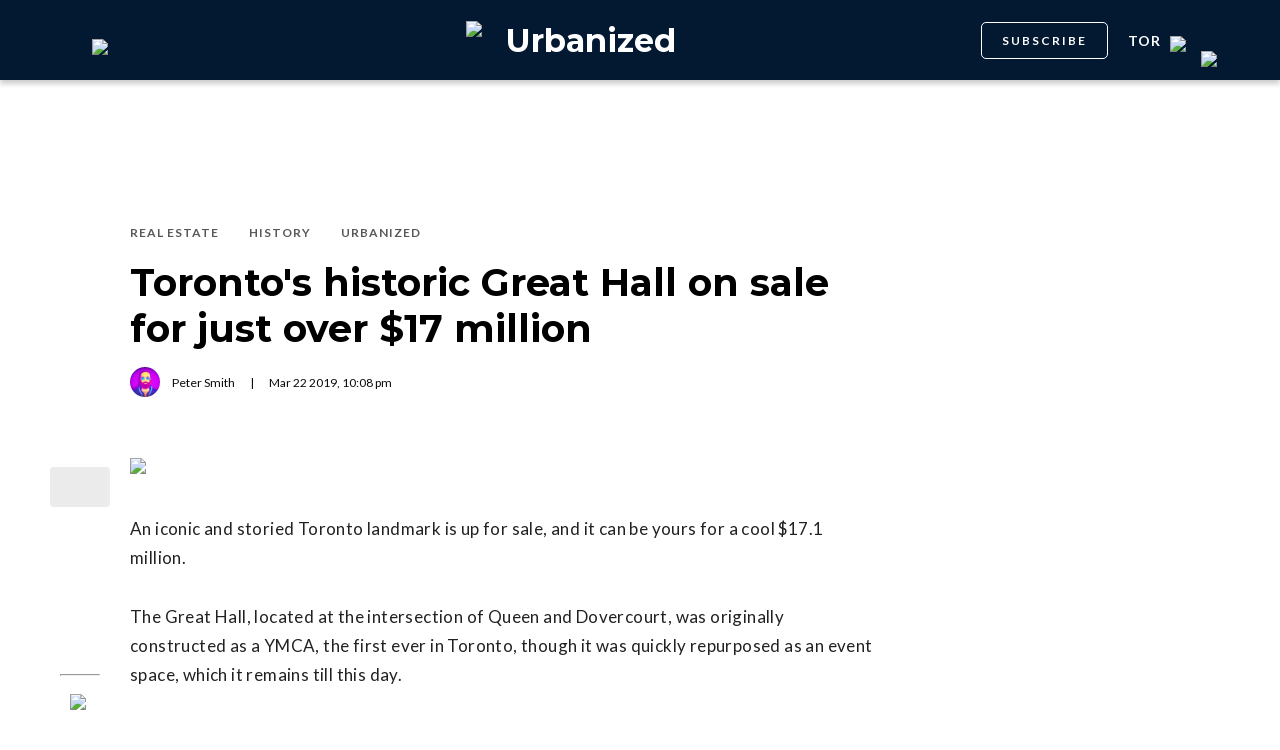

--- FILE ---
content_type: text/html; charset=utf-8
request_url: https://dailyhive.com/toronto/toronto-great-hall-for-sale-march-2019
body_size: 9660
content:
<!DOCTYPE html><html lang="en"><head><meta charSet="UTF-8"/><meta name="viewport" content="width=width, initial-scale=1, maximum-scale=5"/><link rel="icon" sizes="192x192" href="https://dh-production-baselayer-static.dailyhive.com/assets/2.3.20/static/icons/android-chrome-192x192.png"/><link rel="apple-touch-icon" href="https://dh-production-baselayer-static.dailyhive.com/assets/2.3.20/static/icons/apple-touch-icon.png"/><link rel="mask-icon" href="https://dh-production-baselayer-static.dailyhive.com/assets/2.3.20/static/icons/safari-pinned-tab.svg" color="#031831"/><link rel="icon" href="https://dh-production-baselayer-static.dailyhive.com/assets/2.3.20/static/icons/favicon-16x16.png"/><title>Toronto&#x27;s historic Great Hall on sale for just over $17 million | Urbanized</title><meta property="og:title" content="Toronto&#x27;s historic Great Hall on sale for just over $17 million | Urbanized"/><meta name="twitter:title" content="Toronto&#x27;s historic Great Hall on sale for just over $17 million | Urbanized"/><meta name="og:site_name" content="Daily Hive"/><meta property="fb:app_id" content="628988490846386"/><meta name="twitter:card" content="summary_large_image"/><meta name="robots" content="max-image-preview:large"/><meta property="article:location" content="city:toronto"/><meta property="article:location" content="region:can"/><meta property="article:tag" content="Home &amp; Garden"/><meta property="article:opinion"/><meta property="og:url" content="https://dailyhive.com/toronto/toronto-great-hall-for-sale-march-2019"/><meta name="twitter:site" content="https://dailyhive.com/toronto/toronto-great-hall-for-sale-march-2019"/><meta name="description" content="The Great Hall was originally constructed as a YMCA, though quickly was repurposed as an event space, which it remains till this day."/><meta property="og:description" content="The Great Hall was originally constructed as a YMCA, though quickly was repurposed as an event space, which it remains till this day."/><meta name="twitter:description" content="The Great Hall was originally constructed as a YMCA, though quickly was repurposed as an event space, which it remains till this day."/><meta property="og:image" content="https://images-dh-production-baselayer.dailyhive.com/uploads/2019/03/greathall.jpg?format=auto"/><meta name="twitter:image" content="https://images-dh-production-baselayer.dailyhive.com/uploads/2019/03/greathall.jpg?format=auto"/><link rel="canonical" href="https://dailyhive.com/toronto/toronto-great-hall-for-sale-march-2019"/><meta name="theme-color" content="#031831"/><meta name="apple-mobile-web-app-capable" content="yes"/><meta name="apple-mobile-web-app-status-bar-style" content="black-translucent"/><link rel="apple-touch-startup-image" media="(width: 414px) and (height: 896px) and (-webkit-device-pixel-ratio: 3)" href="/apple-launch-1242x2688.png"/><link rel="apple-touch-startup-image" media="(width: 414px) and (height: 896px) and (-webkit-device-pixel-ratio: 2)" href="/apple-launch-828x1792.png"/><link rel="apple-touch-startup-image" media="(width: 375px) and (height: 812px) and (-webkit-device-pixel-ratio: 3)" href="/apple-launch-1125x2436.png"/><link rel="apple-touch-startup-image" media="(width: 414px) and (height: 736px) and (-webkit-device-pixel-ratio: 3)" href="/apple-launch-1242x2208.png"/><link rel="apple-touch-startup-image" media="(width: 375px) and (height: 667px) and (-webkit-device-pixel-ratio: 2)" href="/apple-launch-750x1334.png"/><link rel="apple-touch-startup-image" media="(width: 1024px) and (height: 1366px) and (-webkit-device-pixel-ratio: 2)" href="/apple-launch-2048x2732.png"/><link rel="apple-touch-startup-image" media="(width: 834px) and (height: 1194px) and (-webkit-device-pixel-ratio: 2)" href="/apple-launch-1668x2388.png"/><link rel="apple-touch-startup-image" media="(width: 834px) and (height: 1112px) and (-webkit-device-pixel-ratio: 2)" href="/apple-launch-1668x2224.png"/><link rel="apple-touch-startup-image" media="(width: 768px) and (height: 1024px) and (-webkit-device-pixel-ratio: 2)" href="/apple-launch-1536x2048.png"/><link rel="preload" as="image" imageSrcSet="https://images-dh-production-baselayer.dailyhive.com/uploads/2019/03/greathall.jpg?format=auto&amp;width=375 375w, https://images-dh-production-baselayer.dailyhive.com/uploads/2019/03/greathall.jpg?format=auto&amp;width=390 390w, https://images-dh-production-baselayer.dailyhive.com/uploads/2019/03/greathall.jpg?format=auto&amp;width=416 416w, https://images-dh-production-baselayer.dailyhive.com/uploads/2019/03/greathall.jpg?format=auto&amp;width=428 428w, https://images-dh-production-baselayer.dailyhive.com/uploads/2019/03/greathall.jpg?format=auto&amp;width=460 460w, https://images-dh-production-baselayer.dailyhive.com/uploads/2019/03/greathall.jpg?format=auto&amp;width=628 628w, https://images-dh-production-baselayer.dailyhive.com/uploads/2019/03/greathall.jpg?format=auto&amp;width=640 640w, https://images-dh-production-baselayer.dailyhive.com/uploads/2019/03/greathall.jpg?format=auto&amp;width=750 750w, https://images-dh-production-baselayer.dailyhive.com/uploads/2019/03/greathall.jpg?format=auto&amp;width=828 828w, https://images-dh-production-baselayer.dailyhive.com/uploads/2019/03/greathall.jpg?format=auto&amp;width=900 900w, https://images-dh-production-baselayer.dailyhive.com/uploads/2019/03/greathall.jpg?format=auto&amp;width=988 988w" imageSizes="(max-width: 988px) 100vw, 988px" fetchpriority="high"/><meta name="next-head-count" content="38"/><link rel="stylesheet" data-href="https://fonts.googleapis.com/css?family=Lato:normal,bold|Montserrat:bold&amp;display=swap"/><script>window.googletag = window.googletag || { cmd: [] }</script><script>window.vfQ = window.vfQ || [] </script><script>window.dataLayer = window.dataLayer || [];</script><script data-testid="website-schema" type="application/ld+json">
              {
                "@context": "https://schema.org",
                "@type": "WebSite",
                "name": "Daily Hive",
                "url": "https://dailyhive.com/"
              }</script><link rel="preload" href="https://dh-production-baselayer-static.dailyhive.com/assets/2.3.20/static/icomoon/style.css" as="style"/><link rel="preload" href="https://securepubads.g.doubleclick.net/tag/js/gpt.js" as="script"/><link rel="preload" href="https://ads.pubmatic.com/AdServer/js/pwt/164644/12874" as="script"/><link rel="manifest" href="/manifest.json" crossorigin="use-credentials"/><meta name="apple-mobile-web-app-capable" content="yes"/><meta name="apple-mobile-web-app-status-bar-style" content="black"/><link rel="preconnect" href="https://fonts.gstatic.com" crossorigin /><link rel="preload" href="/_next/static/css/88d2c27539d0ab3f.css" as="style"/><link rel="stylesheet" href="/_next/static/css/88d2c27539d0ab3f.css" data-n-g=""/><link rel="preload" href="/_next/static/css/1f349c07a0b7d1c8.css" as="style"/><link rel="stylesheet" href="/_next/static/css/1f349c07a0b7d1c8.css" data-n-p=""/><noscript data-n-css=""></noscript><script defer="" nomodule="" src="/_next/static/chunks/polyfills-c67a75d1b6f99dc8.js"></script><script src="/_next/static/chunks/webpack-ec1351a539b0b27e.js" defer=""></script><script src="/_next/static/chunks/framework-24245a90afd1d198.js" defer=""></script><script src="/_next/static/chunks/main-1679353962f04fba.js" defer=""></script><script src="/_next/static/chunks/pages/_app-04792e17b72d3c4f.js" defer=""></script><script src="/_next/static/chunks/6054-54f89150e469c4f0.js" defer=""></script><script src="/_next/static/chunks/8490-446af336584e62be.js" defer=""></script><script src="/_next/static/chunks/3719-a732ad55cbcb4a96.js" defer=""></script><script src="/_next/static/chunks/2766-624147a2ac534d8c.js" defer=""></script><script src="/_next/static/chunks/9220-4aab5f395ba577a1.js" defer=""></script><script src="/_next/static/chunks/6540-cf3c4bc4d4ed7ead.js" defer=""></script><script src="/_next/static/chunks/8302-0700eca6a2baa06f.js" defer=""></script><script src="/_next/static/chunks/8860-57a9c5c7ae4f6b48.js" defer=""></script><script src="/_next/static/chunks/3871-3be80518d15a7fdb.js" defer=""></script><script src="/_next/static/chunks/pages/city/%5Bcity%5D/%5Bslug%5D-9519878d078aca45.js" defer=""></script><script src="/_next/static/2TAHRGQ1X9WW720ExQxD8/_buildManifest.js" defer=""></script><script src="/_next/static/2TAHRGQ1X9WW720ExQxD8/_ssgManifest.js" defer=""></script><style id="__jsx-5b78774a7e2e53cf">ins[id*="DailyHive_DesktopAnchor"],ins[id*="DailyHive_MobileAnchor"]{z-index:2147483645!important}</style><style data-href="https://fonts.googleapis.com/css?family=Lato:normal,bold|Montserrat:bold&display=swap">@font-face{font-family:'Lato';font-style:normal;font-weight:400;font-display:swap;src:url(https://fonts.gstatic.com/l/font?kit=S6uyw4BMUTPHjx4wWA&skey=2d58b92a99e1c086&v=v25) format('woff')}@font-face{font-family:'Lato';font-style:normal;font-weight:700;font-display:swap;src:url(https://fonts.gstatic.com/l/font?kit=S6u9w4BMUTPHh6UVSwiPHw&skey=3480a19627739c0d&v=v25) format('woff')}@font-face{font-family:'Montserrat';font-style:normal;font-weight:700;font-display:swap;src:url(https://fonts.gstatic.com/l/font?kit=JTUHjIg1_i6t8kCHKm4532VJOt5-QNFgpCuM73w5aXw&skey=7bc19f711c0de8f&v=v31) format('woff')}@font-face{font-family:'Lato';font-style:normal;font-weight:400;font-display:swap;src:url(https://fonts.gstatic.com/s/lato/v25/S6uyw4BMUTPHjxAwXiWtFCfQ7A.woff2) format('woff2');unicode-range:U+0100-02BA,U+02BD-02C5,U+02C7-02CC,U+02CE-02D7,U+02DD-02FF,U+0304,U+0308,U+0329,U+1D00-1DBF,U+1E00-1E9F,U+1EF2-1EFF,U+2020,U+20A0-20AB,U+20AD-20C0,U+2113,U+2C60-2C7F,U+A720-A7FF}@font-face{font-family:'Lato';font-style:normal;font-weight:400;font-display:swap;src:url(https://fonts.gstatic.com/s/lato/v25/S6uyw4BMUTPHjx4wXiWtFCc.woff2) format('woff2');unicode-range:U+0000-00FF,U+0131,U+0152-0153,U+02BB-02BC,U+02C6,U+02DA,U+02DC,U+0304,U+0308,U+0329,U+2000-206F,U+20AC,U+2122,U+2191,U+2193,U+2212,U+2215,U+FEFF,U+FFFD}@font-face{font-family:'Lato';font-style:normal;font-weight:700;font-display:swap;src:url(https://fonts.gstatic.com/s/lato/v25/S6u9w4BMUTPHh6UVSwaPGQ3q5d0N7w.woff2) format('woff2');unicode-range:U+0100-02BA,U+02BD-02C5,U+02C7-02CC,U+02CE-02D7,U+02DD-02FF,U+0304,U+0308,U+0329,U+1D00-1DBF,U+1E00-1E9F,U+1EF2-1EFF,U+2020,U+20A0-20AB,U+20AD-20C0,U+2113,U+2C60-2C7F,U+A720-A7FF}@font-face{font-family:'Lato';font-style:normal;font-weight:700;font-display:swap;src:url(https://fonts.gstatic.com/s/lato/v25/S6u9w4BMUTPHh6UVSwiPGQ3q5d0.woff2) format('woff2');unicode-range:U+0000-00FF,U+0131,U+0152-0153,U+02BB-02BC,U+02C6,U+02DA,U+02DC,U+0304,U+0308,U+0329,U+2000-206F,U+20AC,U+2122,U+2191,U+2193,U+2212,U+2215,U+FEFF,U+FFFD}@font-face{font-family:'Montserrat';font-style:normal;font-weight:700;font-display:swap;src:url(https://fonts.gstatic.com/l/font?kit=JTUHjIg1_i6t8kCHKm4532VJOt5-QNFgpCuM73w0aXx-p7K4KLjztg&skey=7bc19f711c0de8f&v=v31) format('woff');unicode-range:U+0460-052F,U+1C80-1C8A,U+20B4,U+2DE0-2DFF,U+A640-A69F,U+FE2E-FE2F}@font-face{font-family:'Montserrat';font-style:normal;font-weight:700;font-display:swap;src:url(https://fonts.gstatic.com/l/font?kit=JTUHjIg1_i6t8kCHKm4532VJOt5-QNFgpCuM73w9aXx-p7K4KLjztg&skey=7bc19f711c0de8f&v=v31) format('woff');unicode-range:U+0301,U+0400-045F,U+0490-0491,U+04B0-04B1,U+2116}@font-face{font-family:'Montserrat';font-style:normal;font-weight:700;font-display:swap;src:url(https://fonts.gstatic.com/l/font?kit=JTUHjIg1_i6t8kCHKm4532VJOt5-QNFgpCuM73w2aXx-p7K4KLjztg&skey=7bc19f711c0de8f&v=v31) format('woff');unicode-range:U+0102-0103,U+0110-0111,U+0128-0129,U+0168-0169,U+01A0-01A1,U+01AF-01B0,U+0300-0301,U+0303-0304,U+0308-0309,U+0323,U+0329,U+1EA0-1EF9,U+20AB}@font-face{font-family:'Montserrat';font-style:normal;font-weight:700;font-display:swap;src:url(https://fonts.gstatic.com/l/font?kit=JTUHjIg1_i6t8kCHKm4532VJOt5-QNFgpCuM73w3aXx-p7K4KLjztg&skey=7bc19f711c0de8f&v=v31) format('woff');unicode-range:U+0100-02BA,U+02BD-02C5,U+02C7-02CC,U+02CE-02D7,U+02DD-02FF,U+0304,U+0308,U+0329,U+1D00-1DBF,U+1E00-1E9F,U+1EF2-1EFF,U+2020,U+20A0-20AB,U+20AD-20C0,U+2113,U+2C60-2C7F,U+A720-A7FF}@font-face{font-family:'Montserrat';font-style:normal;font-weight:700;font-display:swap;src:url(https://fonts.gstatic.com/l/font?kit=JTUHjIg1_i6t8kCHKm4532VJOt5-QNFgpCuM73w5aXx-p7K4KLg&skey=7bc19f711c0de8f&v=v31) format('woff');unicode-range:U+0000-00FF,U+0131,U+0152-0153,U+02BB-02BC,U+02C6,U+02DA,U+02DC,U+0304,U+0308,U+0329,U+2000-206F,U+20AC,U+2122,U+2191,U+2193,U+2212,U+2215,U+FEFF,U+FFFD}</style></head><body><div id="__next"><div id="main-container" class="news article-detail-page"><div class="headroom-wrapper"><div class="headroom headroom--unfixed"><header id="main-top-navigation" class="MainNavigation_main-top-navigation__60XJ_" role="banner" itemscope="" itemType="https://schema.org/WPHeader"><section class="MainNavigation_shadow__xFw_I"><div id="main-navigation" data-testid="main-navigation" class="Header_header__FWLVA Header_news__TmpBS"><div class="Header_left-block__51GHH"><div class="Header_main-menu__RMKId"><i class="icn icon-menu"></i></div><div data-testid="channel-logo-block" class="Header_urbanized__mV1aT Header_dh-redirect___3lyF"><a href="/"><img data-testid="dh-logo-icon" class="logo-image dh" src="https://dh-production-baselayer-static.dailyhive.com/assets/2.3.20/static/svg/logos/dh-logo-white.svg" alt="dh logo"/></a></div></div><div id="logo" class="Header_logo-block__Me_0d"><a data-testid="channel-link" href="/toronto/urbanized"><img data-testid="dh-logo-icon" class="logo-image dh" src="https://dh-production-baselayer-static.dailyhive.com/assets/2.3.20/static/svg/logos/dh-color-white.svg" alt="dh logo"/><p>Urbanized</p></a></div><div class="Header_right-block__EzJJG"><a class="Header_newsletterButton__TDA_9" href="/my-newsletters">SUBSCRIBE</a><div class="Header_city-selector-wrapper__mUbiW"><div data-testid="custom-select" class="CustomSelect_custom-select__y1DqE"><div data-testid="city-selector" class="CitySelector_city-selector__a9vwY"><div><p class="CitySelector_city-selector-title__E_dhO">tor<img src="https://dh-production-baselayer-static.dailyhive.com/assets/2.3.20/static/icons/down-arrow-white.svg" alt="Down Arrow" class="CitySelector_city-selector-arrow__SZONk"/></p></div></div></div></div><div class="AccountPageSelector_account-page-selector__I1aOV" id="log-user"><a data-testid="logged-out-user-icon" class="AccountPageSelector_user-account-icon-container__eGTj0" href="/login"><img src="https://dh-production-baselayer-static.dailyhive.com/assets/2.3.20/static/icons/account-desktop.svg" alt="Log In"/></a></div></div></div></section></header></div></div><div class="hidden overlay"></div><div class="header-ad-wrapper article"><div class="top-leader-board-ad advertisement undefined" itemscope="" itemType="http://schema.org/WPAdBlock"><div id="adUnit_-70671651-DailyHive_Articlepage_Top_LB_BB_:R9gm:"></div></div></div><main class="main-container" role="main"><section class="article-holder"><div data-testid="progress-bar" class="ProgressBar_progress-bar__YUuZw ProgressBar_news__AU61I" style="width:0%"></div><div class="main-wrapper row"><div class="main-column"><article class="article-detail-page"><div class="post"><header class="ArticleHeader_article-header__zgHSV"><div class="ArticleHeader_article-header-wrapper__qycAZ"><div class="large-screens-only vf-spacer"></div><div><script data-testid="article-schema" type="application/ld+json">{"@context":"http://schema.org","@type":"NewsArticle","mainEntityOfPage":{"@type":"WebPage","@id":"/toronto/toronto-great-hall-for-sale-march-2019"},"publisher":{"@type":"Organization","name":"Daily Hive","logo":{"@type":"ImageObject","url":"https://dh-production-baselayer-static.dailyhive.com/assets/2.3.20/static/svg/logos/dh-color-white.svg"}},"keywords":"Great hall,Real Estate,History,Urbanized","thumbnailUrl":"https://images.dailyhive.com/20190322085553/greathall.jpg","headline":"Toronto&#39;s historic Great Hall on sale for just over $17 million","alternativeHeadline":"","author":[{"@type":"Person","name":"Peter Smith","url":"/author/peter-smith"}],"articleSection":["Real Estate","History","Urbanized"],"image":"https://images-dh-production-baselayer.dailyhive.com/uploads/2019/03/greathall.jpg?format=auto","url":"/toronto/toronto-great-hall-for-sale-march-2019","dateCreated":"2019-03-22T22:08:24.785Z","datePublished":"2019-03-22T22:08:24.785Z","dateModified":"2019-04-13T15:26:38.120Z","description":"Just a shade more than the original $40,000 it cost in the 1890s.","dateline":"toronto","identifier":"885092"}</script><div class="ArticleHeader_categories__E7X9u"><a class="ArticleHeader_category-name__vaxtH" href="/toronto/urbanized/category/real-estate"><span>Real Estate</span></a><a class="ArticleHeader_category-name__vaxtH" href="/toronto/urbanized/category/history"><span>History</span></a><a class="ArticleHeader_category-name__vaxtH" href="/toronto/urbanized/category/urbanized"><span>Urbanized</span></a></div><div><h1 class="ArticleHeader_title__UfFUu">Toronto&#x27;s historic Great Hall on sale for just over $17 million</h1></div><div class="ArticleHeader_credits__tdvQP"><div class="ArticleHeaderAuthors_authors__vpzm4"><div data-testid="article-author" class="ArticleHeaderAuthors_author__WZrvu"><div class="ArticleHeaderAuthors_cover-image-holder__toyBc"><div class="ArticleHeaderAuthors_cover-image__zYtTw"><img src="https://0.gravatar.com/avatar/38aa74f73324dc8bea2c9471bbcae5a1?s=96&amp;d=mm&amp;r=g" alt="Peter Smith"/></div></div><a href="/author/peter_smith"><span>Peter Smith</span></a><div class="ArticleHeaderAuthors_separator__eAhOs">|</div></div></div><div class="date">Mar<!-- --> <!-- -->22<!-- --> <!-- -->2019<!-- -->, <!-- -->10:08 pm</div></div></div></div></header><div class="small-screens-only"><div class="share-column-holder "><div class="share-column "><div class="share-column-comments"><div class="viafoura"><a href="https://dailyhive.com/toronto/toronto-great-hall-for-sale-march-2019#comments-84538"><vf-conversations-count vf-container-id="84538"></vf-conversations-count><div class="icon-container"><img class="comments" src="https://dh-production-baselayer-static.dailyhive.com/assets/2.3.20/static/svg/ui/icons/vf-comment.svg" alt="Comment Count"/></div></a></div></div><hr/><div class="share-column-bookmark"><div data-testid="bookmark" class="Bookmark_bookmark__AXlLl Bookmark_medium__tvAQk"><img src="https://dh-production-baselayer-static.dailyhive.com/assets/2.3.20/static/icons/bookmark.svg" alt="bookmark-icon" title="Add to reading list"/><button aria-pressed="false" class="bookmark-icon" aria-label="Add to reading list" title="Add to reading list"></button></div></div><hr/><div class="viafoura"><div class="vf-widget vf-share-bar-circle " data-widget="sharebar" data-button-view="false" data-show-counters="false" data-show-total="false" data-path="/toronto/toronto-great-hall-for-sale-march-2019"></div></div></div></div></div><div class="article-vf-wrapper"><div class="large-screens-only"><div class="share-column-holder "><div class="share-column vertical"><div class="viafoura"><div class="vf-widget vf-share-bar-circle vf-share-bar-vertical" data-widget="sharebar" data-button-view="false" data-show-counters="false" data-show-total="false" data-path="/toronto/toronto-great-hall-for-sale-march-2019"></div></div><hr/><div class="share-column-comments"><div class="viafoura"><a href="https://dailyhive.com/toronto/toronto-great-hall-for-sale-march-2019#comments-84538"><vf-conversations-count vf-container-id="84538"></vf-conversations-count><div class="icon-container"><img class="comments" src="https://dh-production-baselayer-static.dailyhive.com/assets/2.3.20/static/svg/ui/icons/vf-comment.svg" alt="Comment Count"/></div></a></div></div><hr/><div class="share-column-bookmark"><div data-testid="bookmark" class="Bookmark_bookmark__AXlLl Bookmark_medium__tvAQk"><img src="https://dh-production-baselayer-static.dailyhive.com/assets/2.3.20/static/icons/bookmark.svg" alt="bookmark-icon" title="Add to reading list"/><button aria-pressed="false" class="bookmark-icon" aria-label="Add to reading list" title="Add to reading list"></button></div></div></div></div></div><div class="article-content post"><div class="featured-image"><img alt="Toronto&#x27;s historic Great Hall on sale for just over $17 million" fetchpriority="high" decoding="async" data-nimg="fill" style="position:absolute;height:100%;width:100%;left:0;top:0;right:0;bottom:0;color:transparent" sizes="(max-width: 988px) 100vw, 988px" srcSet="https://images-dh-production-baselayer.dailyhive.com/uploads/2019/03/greathall.jpg?format=auto&amp;width=375 375w, https://images-dh-production-baselayer.dailyhive.com/uploads/2019/03/greathall.jpg?format=auto&amp;width=390 390w, https://images-dh-production-baselayer.dailyhive.com/uploads/2019/03/greathall.jpg?format=auto&amp;width=416 416w, https://images-dh-production-baselayer.dailyhive.com/uploads/2019/03/greathall.jpg?format=auto&amp;width=428 428w, https://images-dh-production-baselayer.dailyhive.com/uploads/2019/03/greathall.jpg?format=auto&amp;width=460 460w, https://images-dh-production-baselayer.dailyhive.com/uploads/2019/03/greathall.jpg?format=auto&amp;width=628 628w, https://images-dh-production-baselayer.dailyhive.com/uploads/2019/03/greathall.jpg?format=auto&amp;width=640 640w, https://images-dh-production-baselayer.dailyhive.com/uploads/2019/03/greathall.jpg?format=auto&amp;width=750 750w, https://images-dh-production-baselayer.dailyhive.com/uploads/2019/03/greathall.jpg?format=auto&amp;width=828 828w, https://images-dh-production-baselayer.dailyhive.com/uploads/2019/03/greathall.jpg?format=auto&amp;width=900 900w, https://images-dh-production-baselayer.dailyhive.com/uploads/2019/03/greathall.jpg?format=auto&amp;width=988 988w" src="https://images-dh-production-baselayer.dailyhive.com/uploads/2019/03/greathall.jpg?format=auto&amp;width=988"/></div><div><div class="featured-image-caption caption"></div></div><div><div class="mobile-phone-screen-only"><div class="share-column-holder mobile-layout"><div class="share-column "><div class="share-column-bookmark"><div data-testid="bookmark" class="Bookmark_bookmark__AXlLl Bookmark_medium__tvAQk"><img src="https://dh-production-baselayer-static.dailyhive.com/assets/2.3.20/static/icons/bookmark.svg" alt="bookmark-icon" title="Add to reading list"/><button aria-pressed="false" class="bookmark-icon" aria-label="Add to reading list" title="Add to reading list"></button></div></div><hr/><div class="share-column-comments"><div class="viafoura"><a href="https://dailyhive.com/toronto/toronto-great-hall-for-sale-march-2019#comments-84538"><vf-conversations-count vf-container-id="84538"></vf-conversations-count><div class="icon-container"><img class="comments" src="https://dh-production-baselayer-static.dailyhive.com/assets/2.3.20/static/svg/ui/icons/vf-comment.svg" alt="Comment Count"/></div></a></div></div><hr/><div class="viafoura"><div class="vf-widget vf-share-bar-circle " data-widget="sharebar" data-button-view="false" data-show-counters="false" data-show-total="false" data-path="/toronto/toronto-great-hall-for-sale-march-2019"></div></div></div></div></div></div><div id="article-84538" class="wp-content"><h4 id='pressboard-ad-sponsorship-tag' style='margin-bottom: 35px;'></h4><p>An iconic and storied Toronto landmark is up for sale, and it can be yours for a cool $17.1 million.</p>
<p>The Great Hall, located at the intersection of Queen and Dovercourt, was originally constructed as a YMCA, the first ever in Toronto, though it was quickly repurposed as an event space, which it remains till this day.</p>
<p>According to a document from the site&#8217;s realtor, the building at 1087-1089 Queen Street West was designed by the prominent architectural firm Gordon &amp; Helliwell, &#8220;well known for their many distinctive churches and institutional structures across Southern Ontario.&#8221;</p>
<p>With 32,598 sq-ft of usable space, the property is designated as an office, but don&#8217;t worry, a few creative alterations and it could be adapted for almost anything. With 40-foot-high ceilings and space for up to 1200 people, the possibilities are endless.</p>
<div id="attachment_885141" style="width: 394px" class="wp-caption alignnone"><a href="https://images-dh-production-baselayer.dailyhive.com/uploads/2019/03/Screen-Shot-2019-03-22-at-11.58.16-AM.png"><img alt="" title="" loading="lazy" width="384" height="248" decoding="async" data-nimg="1" class="size-full wp-image-885141" style="color:transparent" sizes="(max-width: 750px) 100vw, 750px" srcSet="https://images-dh-production-baselayer.dailyhive.com/uploads/2019/03/Screen-Shot-2019-03-22-at-11.58.16-AM.png?format=auto&amp;width=375 375w, https://images-dh-production-baselayer.dailyhive.com/uploads/2019/03/Screen-Shot-2019-03-22-at-11.58.16-AM.png?format=auto&amp;width=390 390w, https://images-dh-production-baselayer.dailyhive.com/uploads/2019/03/Screen-Shot-2019-03-22-at-11.58.16-AM.png?format=auto&amp;width=416 416w, https://images-dh-production-baselayer.dailyhive.com/uploads/2019/03/Screen-Shot-2019-03-22-at-11.58.16-AM.png?format=auto&amp;width=428 428w, https://images-dh-production-baselayer.dailyhive.com/uploads/2019/03/Screen-Shot-2019-03-22-at-11.58.16-AM.png?format=auto&amp;width=460 460w, https://images-dh-production-baselayer.dailyhive.com/uploads/2019/03/Screen-Shot-2019-03-22-at-11.58.16-AM.png?format=auto&amp;width=628 628w, https://images-dh-production-baselayer.dailyhive.com/uploads/2019/03/Screen-Shot-2019-03-22-at-11.58.16-AM.png?format=auto&amp;width=640 640w, https://images-dh-production-baselayer.dailyhive.com/uploads/2019/03/Screen-Shot-2019-03-22-at-11.58.16-AM.png?format=auto&amp;width=750 750w, https://images-dh-production-baselayer.dailyhive.com/uploads/2019/03/Screen-Shot-2019-03-22-at-11.58.16-AM.png?format=auto&amp;width=828 828w, https://images-dh-production-baselayer.dailyhive.com/uploads/2019/03/Screen-Shot-2019-03-22-at-11.58.16-AM.png?format=auto&amp;width=900 900w, https://images-dh-production-baselayer.dailyhive.com/uploads/2019/03/Screen-Shot-2019-03-22-at-11.58.16-AM.png?format=auto&amp;width=988 988w" src="https://images-dh-production-baselayer.dailyhive.com/uploads/2019/03/Screen-Shot-2019-03-22-at-11.58.16-AM.png?format=auto&amp;width=988"/></a><p class="wp-caption-text">Cushman and Wakefield</p></div>
<p>Built in 1889, the large space inside the building can still be used for games of pick-up basketball (though you&#8217;ll have to get your own hoops), a fitting use considering the building&#8217;s website says some of the earliest games of the sport ever played took place within.</p>
<p>While the over $17 million price tag might seem like a lot &#8212; the property and construction originally cost around $40,000 in the 1800s &#8212; it&#8217;s all about location. The venue is just a short walk from the Drake Hotel, numerous pubs, and even Ossington Station.</p>
<p>It comes with more than its share of history as well. After serving its time as a YMCA, the Great Hall was sold to the Knights Templar of Temperance in 1912, an organization that promoted alcohol prohibition. Other uses included a First World War child&#8217;s clinic, lecture hall, event venue, the offices for a Polish newspaper (that also printed within its walls) and even a shelter for European refugees fleeing Nazi rule.</p>
<p>If you&#8217;re looking to invest in a historical property, major event space, or just a convenient place in the west end to shoot some hoops, this is your chance.</p>
<p>&#8230; and no, we can&#8217;t lend you the money.</p>
<div id='pressboard-ad-sponsorship-msg'></div>
</div></div></div></div></article><div class="top-margin article-ad-holder"><div class="article-ad-legend">ADVERTISEMENT</div><div class="article-page-comment-ad advertisement undefined" itemscope="" itemType="http://schema.org/WPAdBlock"><div id="adUnit_-70671651-DailyHive_Articlepage_Comment_:R14ndgm:"></div></div></div><div class="comments"><div class="viafoura-conversations-container" id="comments-84538"><div class="viafoura"><vf-conversations vf-container-id="84538"></vf-conversations></div></div></div></div><div class="sidebar"><div class="laptop-only sticky"><div class="sidebar-ad advertisement undefined" itemscope="" itemType="http://schema.org/WPAdBlock"><div id="adUnit_-70671651-DailyHive_Articlepage_Top_MPU_:R37dgm:"></div></div></div><div class="laptop-only sticky"><div data-testid="trending-layout" class="TrendingLayoutArticles_trending-module-container__Tjul_"></div></div><div class="laptop-only sticky"><div class="sidebar-ad advertisement undefined" itemscope="" itemType="http://schema.org/WPAdBlock"><div id="adUnit_-70671651-DailyHive_Articlepage_Mid_MPU_:Rl7dgm:"></div></div></div><div class="laptop-only sticky"></div><div class="laptop-only sticky"><div class="sidebar-ad advertisement undefined" itemscope="" itemType="http://schema.org/WPAdBlock"><div id="adUnit_-70671651-DailyHive_Articlepage_Side_Bottom_MPU_:R77dgm:"></div></div></div></div></div></section></main><div class="viafoura hidden"><vf-tray-trigger floating="true"></vf-tray-trigger></div><footer id="main-footer" class="Footer_main-footer__n8Jyw" itemscope="" itemType="https://schema.org/WPFooter"><div class="Footer_main-wrapper__khVjH main-wrapper"><div class="Footer_footer-top-row__DMFUG"><a class="Footer_dhlogo___B6Dj" aria-label="Homepage" href="/"><img data-testid="dailyhive-logo-icon" class="logo-image dailyhive Footer_footer-main-logo__s2Zz3" src="https://dh-production-baselayer-static.dailyhive.com/assets/2.3.20/static/svg/logos/dailyhive-logo-white.svg" alt="dailyhive logo"/></a><div class="Footer_footer-top-nav__5OS4g"><a href="/page/about-us">About Us</a><a href="/page/contact">Contact</a><a href="/advertise">Advertise</a><a href="/page/policies">Policies &amp; Guidelines</a><a href="/page/accessibility">Accessibility</a><a href="/page/masthead">Masthead</a><a href="/page/tips">Send us tips</a><a href="/page/contest-rules">Contest Rules</a><a href="https://games.dailyhive.com/">Games</a><a href="/page/careers">Careers</a></div></div><hr/><div class="Footer_footer-mobile-nav__ozgXF"><a href="/page/about-us">About Us</a><a href="/page/contact">Contact</a><a href="/advertise">Advertise</a><a href="/page/policies">Policies &amp; Guidelines</a><a href="/page/accessibility">Accessibility</a><a href="/page/masthead">Masthead</a><a href="/page/tips">Send us tips</a><a href="/page/contest-rules">Contest Rules</a><a href="https://games.dailyhive.com/">Games</a><a href="/page/careers">Careers</a></div><div class="Footer_desktop-only__P3ivF"><div class="Footer_footer-body__cFeq4"><div class="Footer_channel-link-holder__ZEBEq"><a href="/canada"><p>National</p></a><div class="Footer_category-list__iGxSI"><a href="/canada/category/news">News</a><a href="/canada/category/lottery">Lottery</a><a href="/canada/category/politics">Politics</a></div></div><div class="Footer_channel-link-holder__ZEBEq"><a href="/vancouver/news"><p>News</p></a><div class="Footer_category-list__iGxSI"><a href="/vancouver/news/category/news">News</a><a href="/vancouver/news/category/weather">Weather</a><a href="/vancouver/news/category/politics">Politics</a><a href="/vancouver/news/category/animals">Animals</a><a href="/vancouver/news/category/movies-tv">Movies &amp; TV</a></div></div><div class="Footer_channel-link-holder__ZEBEq"><a href="/vancouver/urbanized"><p>Urbanized</p></a><div class="Footer_category-list__iGxSI"><a href="/vancouver/urbanized/category/real-estate">Real Estate</a><a href="/vancouver/urbanized/category/development">Development</a><a href="/vancouver/urbanized/category/transportation">Transportation</a><a href="/vancouver/urbanized/category/architecture">Architecture</a><a href="/vancouver/urbanized/category/public-art">Public Art</a><a href="/vancouver/urbanized/category/opinions">Opinions</a><a href="/vancouver/urbanized/category/politics">Politics</a></div></div><div class="Footer_channel-link-holder__ZEBEq"><a href="/vancouver/dished"><p>Food &amp; Drink</p></a><div class="Footer_category-list__iGxSI"><a href="/vancouver/dished/category/food-news">News</a><a href="/vancouver/dished/category/restaurant-openings">Openings</a><a href="/vancouver/dished/category/restaurant-closings">Closings</a><a href="/vancouver/dished/category/restaurants">Restaurants</a><a href="/vancouver/dished/category/best-of">Best of</a><a href="/vancouver/dished/category/food-events">Events</a><a href="/vancouver/dished/category/cheap-eats">Cheap Eats</a><a href="/vancouver/dished/category/food-specials">Specials</a><a href="/vancouver/dished/category/coffee-tea">Coffee &amp; Tea</a></div></div><div class="Footer_channel-link-holder__ZEBEq"><a href="/vancouver/offside"><p>Sports</p></a><div class="Footer_category-list__iGxSI"><a href="/vancouver/offside/category/hockey">Hockey</a><a href="/vancouver/offside/category/basketball">Basketball</a><a href="/vancouver/offside/category/baseball">Baseball</a><a href="/vancouver/offside/category/football">Football</a><a href="/vancouver/offside/category/soccer">Soccer</a></div></div><div class="Footer_channel-link-holder__ZEBEq"><a href="/vancouver/listed"><p>Events</p></a><div class="Footer_category-list__iGxSI"><a href="/vancouver/listed/events">Events Guide</a><a href="/vancouver/listed/category/concerts">Concerts</a></div></div><div class="Footer_channel-link-holder__ZEBEq"><a href="/vancouver/curated"><p>Lifestyle</p></a><div class="Footer_category-list__iGxSI"><a href="/vancouver/curated/category/outdoors">Outdoors</a><a href="/vancouver/curated/category/health-fitness">Health &amp; Fitness</a><a href="/vancouver/curated/category/fashion-beauty">Beauty &amp; Fashion</a><a href="/vancouver/curated/category/shopping">Shopping</a><a href="/vancouver/curated/category/popculture">Pop Culture</a><a href="/vancouver/curated/category/contests">Contests</a></div></div><div class="Footer_channel-link-holder__ZEBEq"><a href="/mapped"><p>Travel</p></a><div class="Footer_category-list__iGxSI"><a href="/mapped/category/travel-news">News</a><a href="/mapped/category/travel-guides">Guides</a><a href="/mapped/category/bucket-list">Bucket List</a><a href="/mapped/category/travel-tips">Tips</a><a href="/mapped/category/videos">Videos</a></div></div><div class="Footer_channel-link-holder__ZEBEq"><a href="/vancouver/venture"><p>Business &amp; Tech</p></a><div class="Footer_category-list__iGxSI"><a href="/vancouver/venture/category/technology">Technology</a><a href="/vancouver/venture/category/entrepreneurs">Entrepreneurs</a><a href="/vancouver/venture/category/jobs">Jobs</a></div></div></div></div><div class="Footer_tablet-only__C_qbP"><div class="Footer_footer-body__cFeq4"><div class="Footer_channel-link-holder-tablet___YowR"><p>National</p></div><div class="Footer_channel-link-holder-tablet___YowR"><p>News</p></div><div class="Footer_channel-link-holder-tablet___YowR"><p>Urbanized</p></div><div class="Footer_channel-link-holder-tablet___YowR"><p>Food &amp; Drink</p></div><div class="Footer_channel-link-holder-tablet___YowR"><p>Sports</p></div><div class="Footer_channel-link-holder-tablet___YowR"><p>Events</p></div><div class="Footer_channel-link-holder-tablet___YowR"><p>Lifestyle</p></div><div class="Footer_channel-link-holder-tablet___YowR"><p>Travel</p></div><div class="Footer_channel-link-holder-tablet___YowR"><p>Business &amp; Tech</p></div></div></div><hr class="Footer_desktop-only__P3ivF"/><hr class="Footer_tablet-only__C_qbP"/><div class="Footer_footer-footer__a6PwF"><p class="Footer_copy__eUba5">Daily Hive is a Canadian-born online news source, established in 2008, that creates compelling, hyperlocal content.<br/><span class="Footer_mosesZone____yd5"><img src="https://dh-production-baselayer-static.dailyhive.com/assets/2.3.20/static/svg/logos/dh-color-white.svg" alt="Daily Hive" class="Footer_dhLogo__zxYXz"/>Part of<a href="https://zoomerdigital.com/" target="_blank"><img src="https://dh-production-baselayer-static.dailyhive.com/assets/2.3.20/static/svg/logos/zoomer.svg" alt="Zoomer" class="Footer_zoomerLogo__vLlHn"/></a></span></p></div></div></footer></div><link rel="stylesheet" href="https://olytics.omeda.com/olytics/css/v3/p/olytics.css"/><fw-storyblock channel="daily_hive190922" playlist="5EdMOv" mode="pinned" autoplay="true" className="jsx-5b78774a7e2e53cf"></fw-storyblock><div id="div-gpt-ad-wunderkind"></div></div><script id="__NEXT_DATA__" type="application/json">{"props":{"userLocation":false,"flags":{"ANCHOR_AD_ENABLED":true},"pageProps":{"query":{"city":"toronto","slug":"toronto-great-hall-for-sale-march-2019"},"article":{"id":"84538","title":"Toronto's historic Great Hall on sale for just over $17 million","excerpt":"Just a shade more than the original $40,000 it cost in the 1890s.","content":"\u003ch4 id='pressboard-ad-sponsorship-tag' style='margin-bottom: 35px;'\u003e\u003c/h4\u003e\u003cp\u003eAn iconic and storied Toronto landmark is up for sale, and it can be yours for a cool $17.1 million.\u003c/p\u003e\n\u003cp\u003eThe Great Hall, located at the intersection of Queen and Dovercourt, was originally constructed as a YMCA, the first ever in Toronto, though it was quickly repurposed as an event space, which it remains till this day.\u003c/p\u003e\n\u003cp\u003eAccording to a document from the site\u0026#8217;s realtor, the building at 1087-1089 Queen Street West was designed by the prominent architectural firm Gordon \u0026amp; Helliwell, \u0026#8220;well known for their many distinctive churches and institutional structures across Southern Ontario.\u0026#8221;\u003c/p\u003e\n\u003cp\u003eWith 32,598 sq-ft of usable space, the property is designated as an office, but don\u0026#8217;t worry, a few creative alterations and it could be adapted for almost anything. With 40-foot-high ceilings and space for up to 1200 people, the possibilities are endless.\u003c/p\u003e\n\u003cdiv id=\"attachment_885141\" style=\"width: 394px\" class=\"wp-caption alignnone\"\u003e\u003ca href=\"https://images-dh-production-baselayer.dailyhive.com/uploads/2019/03/Screen-Shot-2019-03-22-at-11.58.16-AM.png\"\u003e\u003cimg class=\"size-full wp-image-885141\" src=\"https://images-dh-production-baselayer.dailyhive.com/uploads/2019/03/Screen-Shot-2019-03-22-at-11.58.16-AM.png\" alt=\"\" width=\"384\" height=\"248\" /\u003e\u003c/a\u003e\u003cp class=\"wp-caption-text\"\u003eCushman and Wakefield\u003c/p\u003e\u003c/div\u003e\n\u003cp\u003eBuilt in 1889, the large space inside the building can still be used for games of pick-up basketball (though you\u0026#8217;ll have to get your own hoops), a fitting use considering the building\u0026#8217;s website says some of the earliest games of the sport ever played took place within.\u003c/p\u003e\n\u003cp\u003eWhile the over $17 million price tag might seem like a lot \u0026#8212; the property and construction originally cost around $40,000 in the 1800s \u0026#8212; it\u0026#8217;s all about location. The venue is just a short walk from the Drake Hotel, numerous pubs, and even Ossington Station.\u003c/p\u003e\n\u003cp\u003eIt comes with more than its share of history as well. After serving its time as a YMCA, the Great Hall was sold to the Knights Templar of Temperance in 1912, an organization that promoted alcohol prohibition. Other uses included a First World War child\u0026#8217;s clinic, lecture hall, event venue, the offices for a Polish newspaper (that also printed within its walls) and even a shelter for European refugees fleeing Nazi rule.\u003c/p\u003e\n\u003cp\u003eIf you\u0026#8217;re looking to invest in a historical property, major event space, or just a convenient place in the west end to shoot some hoops, this is your chance.\u003c/p\u003e\n\u003cp\u003e\u0026#8230; and no, we can\u0026#8217;t lend you the money.\u003c/p\u003e\n\u003cdiv id='pressboard-ad-sponsorship-msg'\u003e\u003c/div\u003e\n","status":"publish","created_at":"2019-03-22T22:08:24.785Z","updated_at":"2019-04-13T15:26:38.120Z","wp_post_id":885092,"featured_image":"https://images-dh-production-baselayer.dailyhive.com/uploads/2019/03/greathall.jpg","featured_image_thumbnail":"https://images.dailyhive.com/20190322085553/greathall.jpg","featured_video":"","featured_video_type":null,"location":null,"wp_created_at":"2019-03-22T16:19:21.000Z","wp_updated_at":"2019-03-25T18:42:53.000Z","author_id":null,"location_id":null,"category_id":null,"homepage":true,"title_two":"","slug":"toronto-great-hall-for-sale-march-2019","featured_image_caption":"","featured_image_url":"","meta_title":"Toronto's historic Great Hall on sale for just over $17 million","meta_description":"The Great Hall was originally constructed as a YMCA, though quickly was repurposed as an event space, which it remains till this day.","meta_keywords":null,"total_share_count":null,"sponsor_tag":"","impressions":null,"impressions_count":19,"header_scripts":"","footer_scripts":"","fb_meta_title":"","fb_meta_description":"","fb_meta_image":"","tw_meta_title":"","tw_meta_description":"","tw_meta_image":"","featured_homepage":false,"featured_category":true,"ads":false,"grow_channel":false,"mapped_channel":false,"mapped_section":"","featured_channel":null,"custom_fields":null,"partner_content_start_date":null,"partner_content_end_date":null,"featured_image_filesize":null,"canada_channel":false,"elevator_active":false,"elevator_title":null,"elevator_summary":null,"content_type":null,"authors":[{"wp_user_id":227,"display_name":"Peter Smith","profile_picture":"http://0.gravatar.com/avatar/38aa74f73324dc8bea2c9471bbcae5a1?s=96\u0026d=mm\u0026r=g","description":"Peter is the former online editor at Daily Hive, a freelance writer based in Toronto, and the host of The Unusual Show podcast. Currently focusing on legal cannabis, fringe movements, and politics, his career in media has ranged from tv \u0026amp; film production and documentary research to journalism and investigations.","post_id":"885092"}],"categories":[{"name":"Real Estate","slug":"real-estate","wp_category_id":20,"parent_id":"18382","post_id":"885092"},{"name":"History","slug":"history","wp_category_id":96,"parent_id":"41315","post_id":"885092"},{"name":"Urbanized","slug":"urbanized","wp_category_id":18382,"parent_id":"0","post_id":"885092"}],"tags":[{"name":"Great hall","slug":"great-hall","wp_tag_id":"36556","post_id":"885092"}],"locations":[{"name":"Toronto","slug":"toronto","wp_location_id":"5","parent_id":0,"post_id":"885092"}]},"channel":"urbanized","originalUrl":null,"city":"toronto","userLegalAge":false,"cookieGrowLocation":null,"cookieCity":null,"contentForFeaturedBlock":null,"newsletterModalHidden":false},"__N_SSP":true},"page":"/city/[city]/[slug]","query":{"city":"toronto","slug":"toronto-great-hall-for-sale-march-2019"},"buildId":"2TAHRGQ1X9WW720ExQxD8","runtimeConfig":{"API_HOST":"https://dailyhive.com","API_VER":"1.0","ASSETS_FOLDER":"https://dh-production-baselayer-static.dailyhive.com/assets/2.3.20","MY_ENV":"production","SITE_URL":"https://dailyhive.com","WP_ADMIN_URL":"https://dailyhive.com/wp-admin","GOOGLE_CLIENT_ID":"853365431703-o9v3om6c4erj8thk6sp491kdfi9afsgo.apps.googleusercontent.com","GOOGLEMAPS_JS_API":"AIzaSyBigqB5_srqnty9Sl7FUVR-lDaoCBoPPHE","STRIPE_PUBLIC_KEY":"pk_live_2AK7BH0LuMFnNgEh4xDh88jJ","MOMENTLY_KEY":"18EOEwAQAQ4","GOOGLE_ADS_ID":"70671651","RECAPTCHA_KEY":"6LdGrLYqAAAAALJcMc6kymYVDHpkJEQRrAfZ1U1l","IMAGE_LOADER_URL":"https://images-dh-production-baselayer.dailyhive.com/uploads","ONESIGNAL_APPID":"6c37a88c-f894-43d0-bacc-9d4bb724cd8e","BLOCK_ROBOTS":false},"isFallback":false,"isExperimentalCompile":false,"gssp":true,"appGip":true,"scriptLoader":[]}</script><link rel="stylesheet" href="https://dh-production-baselayer-static.dailyhive.com/assets/2.3.20/static/icomoon/style.css"/><script async="" defer="" src="//s3-us-west-2.amazonaws.com/momently-static/loader/18EOEwAQAQ4_momently.js"></script><link rel="dns-prefetch" href="https://fonts.gstatic.com"/><link rel="dns-prefetch" href="https://dh-production-baselayer-static.dailyhive.com"/></body></html>

--- FILE ---
content_type: text/html; charset=utf-8
request_url: https://www.google.com/recaptcha/api2/aframe
body_size: 167
content:
<!DOCTYPE HTML><html><head><meta http-equiv="content-type" content="text/html; charset=UTF-8"></head><body><script nonce="YiFQhXsjV-jMJTwoED995A">/** Anti-fraud and anti-abuse applications only. See google.com/recaptcha */ try{var clients={'sodar':'https://pagead2.googlesyndication.com/pagead/sodar?'};window.addEventListener("message",function(a){try{if(a.source===window.parent){var b=JSON.parse(a.data);var c=clients[b['id']];if(c){var d=document.createElement('img');d.src=c+b['params']+'&rc='+(localStorage.getItem("rc::a")?sessionStorage.getItem("rc::b"):"");window.document.body.appendChild(d);sessionStorage.setItem("rc::e",parseInt(sessionStorage.getItem("rc::e")||0)+1);localStorage.setItem("rc::h",'1769717023245');}}}catch(b){}});window.parent.postMessage("_grecaptcha_ready", "*");}catch(b){}</script></body></html>

--- FILE ---
content_type: text/css; charset=UTF-8
request_url: https://dailyhive.com/_next/static/css/1f349c07a0b7d1c8.css
body_size: 7210
content:
.CustomSelect_custom-select__y1DqE{cursor:pointer;position:relative}.CustomSelect_custom-select__y1DqE .CustomSelect_custom-select-options__cXnEw{position:absolute;background:#fff;width:auto;right:0;margin-top:-8px;box-shadow:0 .25rem 5px rgba(0,0,0,.1);border-radius:8px;padding:10px 0}.CustomSelect_custom-select__y1DqE .CustomSelect_custom-select-options__cXnEw li a{font-family:Lato,Arial,Helvetica,sans-serif;display:block;line-height:2.9rem;font-style:normal;font-size:1.6rem;color:#031831;padding:0 2.4rem;text-decoration:none}.CustomSelect_custom-select__y1DqE .CustomSelect_custom-select-options__cXnEw li a:hover,.CustomSelect_custom-select__y1DqE .CustomSelect_custom-select-options__cXnEw li.CustomSelect_active__SByA4 a{color:#14ccdc}.AccountPageSelector_account-page-selector__I1aOV{color:#000;font-weight:700;position:relative;cursor:pointer}@media(min-width:768px){.AccountPageSelector_account-page-selector__I1aOV{margin-top:.5rem}}.AccountPageSelector_account-page-selector__I1aOV .AccountPageSelector_user-account-icon-container__eGTj0{font-size:4rem}.AccountPageSelector_account-page-selector__I1aOV .AccountPageSelector_user-account-icon-container__eGTj0 img{width:3.5rem;height:3.5rem}@media(max-width:767px){.AccountPageSelector_account-page-selector__I1aOV .AccountPageSelector_user-account-icon-container__eGTj0{padding-left:0}.AccountPageSelector_account-page-selector__I1aOV .AccountPageSelector_user-account-icon-container__eGTj0 img{width:3.3rem;height:3.3rem}}.AccountPageSelector_account-page-selector__I1aOV .AccountPageSelector_account-page-link__xAOrO{width:128px}.AccountPageSelector_account-page-selector__I1aOV .AccountPageSelector_account-page-link__xAOrO:hover{color:#14ccdc}.CitySelector_city-selector__a9vwY{position:relative;left:0}.CitySelector_city-selector-title__E_dhO{font-size:1.4rem;letter-spacing:1px;font-family:Lato,Arial,Helvetica,sans-serif;margin:0;text-transform:uppercase;position:relative;cursor:pointer;font-weight:700}.CitySelector_city-selector-arrow__SZONk{height:14px;width:14px;position:absolute;right:-23px;top:4px}.CitySelector_city-selector-list__v3yfZ{right:-25px!important;top:34px}.CitySelector_city-selector-list-item-link__Qg53s{text-transform:capitalize;width:82px}.Header_header__FWLVA{height:8rem;min-height:8rem;display:flex;justify-content:space-between;align-items:center;padding:0 4.5rem 0 40px;position:relative;z-index:2;gap:2rem;background-color:#031831;color:#fff}.Header_header__FWLVA.Header_dished__jbLs0{background:#41c4e7}.Header_header__FWLVA.Header_dished__jbLs0 .Header_logo-block__Me_0d a{margin-bottom:0}.Header_header__FWLVA.Header_mapped__a66MR{background:#ff5f00}.Header_header__FWLVA.Header_curated__yQGQF{background:#f7a90b}.Header_header__FWLVA.Header_grow__BuIOx{background:#000}.Header_header__FWLVA.Header_listed__9jt1S{background:#5738a5}.Header_header__FWLVA.Header_urbanized__mV1aT{background:#c39f5c}.Header_header__FWLVA.Header_venture__cHYWD{background:#35d880}.Header_header__FWLVA.Header_offside__53yKz{background:#db001b}.Header_header__FWLVA.Header_news__TmpBS{background:#031831}.Header_header__FWLVA .Header_left-block__51GHH,.Header_header__FWLVA .Header_right-block__EzJJG{min-width:120px;display:flex;align-items:center}@media(max-width:767px){.Header_header__FWLVA .Header_left-block__51GHH,.Header_header__FWLVA .Header_right-block__EzJJG{min-width:0}}.Header_header__FWLVA .Header_right-block__EzJJG{justify-content:flex-end}@media(max-width:767px){.Header_header__FWLVA .Header_right-block__EzJJG{flex-grow:1}.Header_header__FWLVA{height:6rem;min-height:6rem;padding:0 2rem}}.Header_header__FWLVA .Header_city-selector-wrapper__mUbiW{display:none;min-width:0;margin:0}@media(min-width:768px){.Header_header__FWLVA .Header_city-selector-wrapper__mUbiW{min-width:32px;margin:0 4rem 0 0;display:initial}}.Header_header__FWLVA .Header_dh-redirect___3lyF{overflow:visible;display:flex;align-items:center;margin-left:22px}.Header_header__FWLVA .Header_dh-redirect___3lyF img{height:3rem}@media(max-width:767px){.Header_header__FWLVA .Header_dh-redirect___3lyF{display:none}}.Header_header__FWLVA .Header_logo-block__Me_0d{height:100%;display:flex}.Header_header__FWLVA .Header_logo-block__Me_0d a{margin:auto;color:#fff;font-family:Montserrat,Georgia,Verdana,sans-serif;font-size:3.2rem;font-weight:500;display:flex;gap:1rem}.Header_header__FWLVA .Header_logo-block__Me_0d a p{display:inline;margin:0;padding:0}@media(max-width:767px){.Header_header__FWLVA .Header_logo-block__Me_0d{justify-self:flex-start}.Header_header__FWLVA .Header_logo-block__Me_0d a{display:flex;align-items:center;justify-content:center;flex-grow:1;font-size:1.4rem}.Header_header__FWLVA .Header_logo-block__Me_0d a img{margin-left:0!important}}.Header_header__FWLVA .Header_main-menu__RMKId{cursor:pointer;min-width:30px}.Header_newsletterButton__TDA_9{padding:1rem 2rem;margin-right:2rem;color:#fff;text-align:center;font-family:Lato,Arial,Helvetica,sans-serif;font-size:12px;font-weight:700;letter-spacing:2px;border-radius:5px;border:.75px solid #fff}@media(max-width:767px){.Header_newsletterButton__TDA_9{padding:.6rem .75rem;font-size:11px;letter-spacing:1px}}.MainNavigation_main-top-navigation__60XJ_{background:#fff;position:-webkit-sticky;position:sticky;top:0;z-index:10}.MainNavigation_main-top-navigation__60XJ_>section{position:relative}.MainNavigation_shadow__xFw_I{box-shadow:0 4px 5px 0 rgba(0,0,0,.2)}.NewsletterEmailInput_newsletter-email-input__kjw0l{display:flex;flex-direction:column}.NewsletterEmailInput_newsletter-email-input__kjw0l label{font-size:12px;font-family:Lato,Arial,Helvetica,sans-serif;line-height:14px;margin-bottom:22px;font-weight:700;text-align:right}.NewsletterEmailInput_newsletter-email-input__kjw0l form{display:flex;align-items:center;justify-content:flex-end;margin-bottom:18px}.NewsletterEmailInput_newsletter-email-input__kjw0l form>*{height:42px;border:none}.NewsletterEmailInput_newsletter-email-input__kjw0l form input{border-radius:8px 0 0 8px;padding:0 0 0 24px;margin:0;min-width:411px;font-size:12px}.NewsletterEmailInput_newsletter-email-input__kjw0l form .NewsletterEmailInput_submit-user-email__NWWmm{width:50px;background:#fff;color:#585858;border-bottom-right-radius:8px;border-top-right-radius:8px;cursor:pointer}@media(max-width:1320px){.NewsletterEmailInput_newsletter-email-input__kjw0l label{font-size:10px;line-height:12px;margin-bottom:14px}.NewsletterEmailInput_newsletter-email-input__kjw0l form{margin-bottom:16px}.NewsletterEmailInput_newsletter-email-input__kjw0l form>*{height:36px}.NewsletterEmailInput_newsletter-email-input__kjw0l form input{padding:0 0 0 16px;min-width:265px;font-size:10px;line-height:12px}}.Footer_main-footer__n8Jyw{background-color:#031831;color:#fff}@media(max-width:768px){.Footer_main-footer__n8Jyw{margin-top:2rem}}.Footer_main-footer__n8Jyw a{color:#fff}.Footer_main-footer__n8Jyw .Footer_main-wrapper__khVjH{padding:80px}.Footer_main-footer__n8Jyw .Footer_main-wrapper__khVjH hr{color:#fff;margin:0 0 40px;border-top:none}.Footer_main-footer__n8Jyw .Footer_main-wrapper__khVjH .Footer_footer-top-row__DMFUG{display:flex;flex-direction:row;flex-wrap:nowrap;justify-content:space-between;align-items:center;margin-bottom:35px}.Footer_main-footer__n8Jyw .Footer_main-wrapper__khVjH .Footer_footer-top-row__DMFUG a.Footer_dhlogo___B6Dj .Footer_footer-main-logo__s2Zz3{height:auto;width:190px;max-width:190px;margin-right:30px}.Footer_main-footer__n8Jyw .Footer_main-wrapper__khVjH .Footer_footer-top-row__DMFUG .Footer_footer-top-nav__5OS4g{display:flex;flex-wrap:wrap;flex-grow:1;font-family:Lato,Arial,Helvetica,sans-serif;font-size:12px;line-height:22px;justify-content:right}.Footer_main-footer__n8Jyw .Footer_main-wrapper__khVjH .Footer_footer-top-row__DMFUG .Footer_footer-top-nav__5OS4g a:not(:last-child):after{content:"•";margin:18px}.Footer_main-footer__n8Jyw .Footer_main-wrapper__khVjH .Footer_footer-body__cFeq4{display:flex;flex-direction:row;justify-content:space-between;flex-wrap:wrap;align-content:flex-start;margin-bottom:40px}.Footer_main-footer__n8Jyw .Footer_main-wrapper__khVjH .Footer_footer-body__cFeq4 p{font-family:Montserrat,Georgia,Verdana,sans-serif;font-size:12px;line-height:24px;letter-spacing:1px;font-weight:700;text-transform:uppercase;margin:0 0 24px}.Footer_main-footer__n8Jyw .Footer_main-wrapper__khVjH .Footer_footer-body__cFeq4 a{font-family:Lato,Arial,Helvetica,sans-serif;font-size:10px;line-height:20px;font-weight:400}.Footer_main-footer__n8Jyw .Footer_main-wrapper__khVjH .Footer_footer-body__cFeq4 .Footer_channel-link-holder__ZEBEq,.Footer_main-footer__n8Jyw .Footer_main-wrapper__khVjH .Footer_footer-body__cFeq4 .Footer_channel-link-holder__ZEBEq .Footer_category-list__iGxSI{display:flex;flex-direction:column;flex-wrap:nowrap}.Footer_main-footer__n8Jyw .Footer_main-wrapper__khVjH .Footer_footer-body__cFeq4 .Footer_channel-link-holder__ZEBEq .Footer_category-list__iGxSI a{min-width:120px}.Footer_main-footer__n8Jyw .Footer_main-wrapper__khVjH .Footer_footer-footer__a6PwF{display:flex;justify-content:space-between}.Footer_main-footer__n8Jyw .Footer_main-wrapper__khVjH .Footer_footer-footer__a6PwF .Footer_copy__eUba5{font-size:12px;line-height:21px;font-family:Lato,Arial,Helvetica,sans-serif;margin:0}.Footer_main-footer__n8Jyw .Footer_main-wrapper__khVjH .Footer_footer-footer__a6PwF .Footer_footer-search__zSDd8{display:flex;flex-direction:column;justify-content:flex-end}.Footer_main-footer__n8Jyw .Footer_main-wrapper__khVjH .Footer_footer-footer__a6PwF .Footer_footer-search__zSDd8 .Footer_socials__x0GkY{display:flex;justify-content:flex-end;align-items:flex-end}.Footer_main-footer__n8Jyw .Footer_main-wrapper__khVjH .Footer_footer-footer__a6PwF .Footer_footer-search__zSDd8 .Footer_socials__x0GkY p{font-family:Montserrat,Georgia,Verdana,sans-serif;font-size:14px;line-height:17px;font-weight:700;margin:0 14px 0 0}.Footer_main-footer__n8Jyw .Footer_footer-mobile-nav__ozgXF,.Footer_main-footer__n8Jyw .Footer_mobile-only__6ykkJ,.Footer_main-footer__n8Jyw .Footer_tablet-only__C_qbP{display:none}.Footer_main-footer__n8Jyw .Footer_mosesZone____yd5{display:flex;align-items:center;gap:1rem;margin-top:1.25rem}.Footer_main-footer__n8Jyw .Footer_mosesZone____yd5 .Footer_dhLogo__zxYXz,.Footer_main-footer__n8Jyw .Footer_mosesZone____yd5 .Footer_zoomerLogo__vLlHn{height:31px}.Footer_main-footer__n8Jyw .Footer_mosesZone____yd5 .Footer_zoomerLogo__vLlHn{position:relative;top:7px}@media(max-width:1320px)and (min-width:768px){.Footer_main-footer__n8Jyw .Footer_main-wrapper__khVjH .Footer_desktop-only__P3ivF,.Footer_main-footer__n8Jyw .Footer_main-wrapper__khVjH .Footer_mobile-only__6ykkJ{display:none}.Footer_main-footer__n8Jyw .Footer_main-wrapper__khVjH .Footer_tablet-only__C_qbP{display:initial}.Footer_main-footer__n8Jyw .Footer_main-wrapper__khVjH hr.Footer_tablet-only__C_qbP{display:inherit}}@media(max-width:1320px){.Footer_main-footer__n8Jyw .Footer_main-wrapper__khVjH{padding:60px 50px 50px;margin:0}.Footer_main-footer__n8Jyw .Footer_main-wrapper__khVjH .Footer_footer-footer__a6PwF p.Footer_copy__eUba5{flex-basis:40%}.Footer_main-footer__n8Jyw .Footer_main-wrapper__khVjH .Footer_footer-top-row__DMFUG{margin-bottom:30px}.Footer_main-footer__n8Jyw .Footer_main-wrapper__khVjH .Footer_footer-top-row__DMFUG a.Footer_dhlogo___B6Dj .Footer_footer-main-logo__s2Zz3{width:156px;max-width:156px}.Footer_main-footer__n8Jyw .Footer_main-wrapper__khVjH .Footer_footer-top-row__DMFUG .Footer_footer-top-nav__5OS4g{font-size:10px;line-height:20px}.Footer_main-footer__n8Jyw .Footer_main-wrapper__khVjH .Footer_footer-top-row__DMFUG .Footer_footer-top-nav__5OS4g a{position:relative;margin:0 16px}.Footer_main-footer__n8Jyw .Footer_main-wrapper__khVjH .Footer_footer-top-row__DMFUG .Footer_footer-top-nav__5OS4g a:last-child{margin-right:0}.Footer_main-footer__n8Jyw .Footer_main-wrapper__khVjH .Footer_footer-top-row__DMFUG .Footer_footer-top-nav__5OS4g a:not(:last-child):after{content:"";margin:0;width:1px;height:10px;background-color:#fff;position:absolute;right:-16px;top:5px}.Footer_main-footer__n8Jyw .Footer_main-wrapper__khVjH .Footer_footer-body__cFeq4{flex-direction:column;margin-bottom:16px}.Footer_main-footer__n8Jyw .Footer_main-wrapper__khVjH .Footer_footer-body__cFeq4 .Footer_channel-link-holder-tablet___YowR.Footer_active__kPFHG p{margin-bottom:10px}.Footer_main-footer__n8Jyw .Footer_main-wrapper__khVjH .Footer_footer-body__cFeq4 p{line-height:12px;cursor:pointer}.Footer_main-footer__n8Jyw .Footer_main-wrapper__khVjH .Footer_footer-body__cFeq4 .Footer_category-list-tablet__eP1_l{margin-bottom:20px}.Footer_main-footer__n8Jyw .Footer_main-wrapper__khVjH .Footer_footer-body__cFeq4 .Footer_category-list-tablet__eP1_l a{margin-right:20px}.Footer_main-footer__n8Jyw .Footer_main-wrapper__khVjH .Footer_footer-footer__a6PwF .Footer_copy__eUba5{font-size:10px;line-height:16px}.Footer_main-footer__n8Jyw .Footer_main-wrapper__khVjH .Footer_footer-footer__a6PwF .Footer_footer-search__zSDd8{margin-top:8px}.Footer_main-footer__n8Jyw .Footer_main-wrapper__khVjH .Footer_footer-footer__a6PwF .Footer_footer-search__zSDd8 .Footer_socials__x0GkY{align-items:center}.Footer_main-footer__n8Jyw .Footer_main-wrapper__khVjH .Footer_footer-footer__a6PwF .Footer_footer-search__zSDd8 .Footer_socials__x0GkY p{margin-right:20px}.Footer_main-footer__n8Jyw .Footer_mosesZone____yd5{flex-wrap:wrap}.Footer_main-footer__n8Jyw .Footer_mosesZone____yd5 .Footer_mosesLine__5JeIb{flex-basis:100%}}@media(max-width:768px){.Footer_main-footer__n8Jyw .Footer_main-wrapper__khVjH{padding:42px 30px 30px}.Footer_main-footer__n8Jyw .Footer_main-wrapper__khVjH .Footer_footer-top-row__DMFUG{margin-bottom:20px;flex-direction:column;align-items:flex-start}.Footer_main-footer__n8Jyw .Footer_main-wrapper__khVjH .Footer_footer-top-row__DMFUG .Footer_footer-top-nav__5OS4g{display:none}.Footer_main-footer__n8Jyw .Footer_main-wrapper__khVjH .Footer_footer-top-row__DMFUG a.Footer_dhlogo___B6Dj{margin-bottom:12px}.Footer_main-footer__n8Jyw .Footer_main-wrapper__khVjH hr{margin-bottom:23px}.Footer_main-footer__n8Jyw .Footer_main-wrapper__khVjH .Footer_socials__x0GkY a{margin-right:22px}.Footer_main-footer__n8Jyw .Footer_main-wrapper__khVjH .Footer_footer-body__cFeq4{display:none}.Footer_main-footer__n8Jyw .Footer_main-wrapper__khVjH .Footer_footer-footer__a6PwF{margin-top:30px}.Footer_main-footer__n8Jyw .Footer_main-wrapper__khVjH .Footer_footer-footer__a6PwF p.Footer_copy__eUba5{flex-basis:100%;font-size:10px;line-height:18px}.Footer_main-footer__n8Jyw .Footer_desktop-only__P3ivF,.Footer_main-footer__n8Jyw .Footer_main-wrapper__khVjH .Footer_footer-footer__a6PwF .Footer_footer-search__zSDd8,.Footer_main-footer__n8Jyw .Footer_tablet-only__C_qbP{display:none}.Footer_main-footer__n8Jyw .Footer_mobile-only__6ykkJ{display:initial}.Footer_main-footer__n8Jyw .Footer_footer-mobile-nav__ozgXF{display:flex;flex-direction:row;flex-wrap:wrap}.Footer_main-footer__n8Jyw .Footer_footer-mobile-nav__ozgXF a{flex-basis:50%;margin-bottom:14px;font-family:Montserrat,Georgia,Verdana,sans-serif;font-size:14px;line-height:17px;font-weight:700}}.Footer_newsletterContainer__E_t3q{background-color:#14ccdc;padding:0 2rem;text-align:center;display:flex;justify-content:center}.Footer_newsletterContainer__E_t3q p{color:#fff;font-family:Montserrat,Georgia,Verdana,sans-serif;font-size:22px;font-weight:700}.Footer_newsletterContainer__E_t3q p .Footer_ctaLink__39A1J{text-decoration:underline}.Footer_newsletterContainer__E_t3q p .Footer_ctaLink__39A1J:active,.Footer_newsletterContainer__E_t3q p .Footer_ctaLink__39A1J:hover{color:#031831}.Footer_newsletterContainer__E_t3q.Footer_dished__ETRqU{background-color:#41c4e7}.Footer_newsletterContainer__E_t3q.Footer_urbanized__85AKL{background-color:#c39f5c}@media(max-width:768px){.Footer_newsletterContainer__E_t3q p{font-size:16px}}.ChannelHeader_channel-hero__XFX75 .ChannelHeader_cover-image-holder__Ggdt0 .ChannelHeader_cover-image__O_fXk{height:100%;width:100%}.ChannelHeader_channel-hero__XFX75 .ChannelHeader_cover-image-holder__Ggdt0 .ChannelHeader_cover-image__O_fXk img{object-fit:cover;height:100%;width:100%}.ChannelHeader_channel-hero__XFX75 .ChannelHeader_cover-image-holder__Ggdt0 .ChannelHeader_cover-image__O_fXk div{height:100%}.ChannelHeader_channel-hero__XFX75{position:relative}@media(max-width:575px){.ChannelHeader_channel-hero__XFX75{display:none}}.ChannelHeader_channel-hero__XFX75 .ChannelHeader_main-wrapper__dcvva{position:absolute;bottom:11rem;left:0;right:0;display:flex;flex-direction:column;align-items:center}.ChannelHeader_channel-hero__XFX75 .ChannelHeader_main-wrapper__dcvva .ChannelHeader_channel-slogan__Z9_OU{color:#fff;font-family:Montserrat,Georgia,Verdana,sans-serif;letter-spacing:1px;font-size:38px;flex:1 1;margin:0}.ChannelHeader_channel-hero__XFX75 .ChannelHeader_main-wrapper__dcvva .ChannelHeader_social-icons__qTS5h{display:flex}.ChannelHeader_channel-hero__XFX75 .ChannelHeader_main-wrapper__dcvva .ChannelHeader_social-icons__qTS5h a{margin-left:2rem;color:#fff;font-size:3rem;height:5.6rem;width:5.6rem;overflow:hidden;display:flex;align-items:center;justify-content:center}.ChannelHeader_channel-hero__XFX75 .ChannelHeader_cover-image-holder__Ggdt0{height:43rem}.ChannelHeader_channel-hero__XFX75 .ChannelHeader_cover-image-holder__Ggdt0 .ChannelHeader_cover-image__O_fXk{position:relative}@media(max-width:700px){.ChannelHeader_channel-hero__XFX75 .ChannelHeader_main-wrapper__dcvva{flex-direction:column;bottom:5rem}.ChannelHeader_channel-hero__XFX75 .ChannelHeader_main-wrapper__dcvva .ChannelHeader_channel-slogan__Z9_OU{font-size:3.5rem;margin-bottom:2rem}.ChannelHeader_channel-hero__XFX75 .ChannelHeader_main-wrapper__dcvva .ChannelHeader_social-icons__qTS5h a{height:4rem;width:4rem}}@media(max-width:575px){.ChannelHeader_channel-hero__XFX75.ChannelHeader_travel-guides__eT_B7{display:block}.ChannelHeader_channel-hero__XFX75.ChannelHeader_travel-guides__eT_B7 .ChannelHeader_cover-image-holder__Ggdt0{height:23rem}}.MobileOnlyServerSafeMediaQuery_mobile-only-server-safe-media-query__mnkwN{height:inherit;display:inherit}@media(min-width:767px){.MobileOnlyServerSafeMediaQuery_mobile-only-server-safe-media-query__mnkwN{display:none}}.DesktopAndTabletOnlyServerSafeMediaQuery_desktop-tablet-only-server-safe-media-query__42bem{height:inherit;display:inherit}@media(max-width:768px){.DesktopAndTabletOnlyServerSafeMediaQuery_desktop-tablet-only-server-safe-media-query__42bem{display:none}}.ArticleHeaderAuthors_authors__vpzm4 .ArticleHeaderAuthors_author__WZrvu .ArticleHeaderAuthors_cover-image-holder__toyBc .ArticleHeaderAuthors_cover-image__zYtTw{height:100%;width:100%}.ArticleHeaderAuthors_authors__vpzm4 .ArticleHeaderAuthors_author__WZrvu .ArticleHeaderAuthors_cover-image-holder__toyBc .ArticleHeaderAuthors_cover-image__zYtTw img{object-fit:cover;height:100%;width:100%}.ArticleHeaderAuthors_authors__vpzm4 .ArticleHeaderAuthors_author__WZrvu .ArticleHeaderAuthors_cover-image-holder__toyBc .ArticleHeaderAuthors_cover-image__zYtTw div{height:100%}.ArticleHeaderAuthors_authors__vpzm4{display:flex;align-items:center}.ArticleHeaderAuthors_authors__vpzm4 .ArticleHeaderAuthors_author__WZrvu:not(:first-child){margin-left:1rem}.ArticleHeaderAuthors_authors__vpzm4 .ArticleHeaderAuthors_author__WZrvu{display:flex;align-items:center}.ArticleHeaderAuthors_authors__vpzm4 .ArticleHeaderAuthors_author__WZrvu a{color:#0a0a0a}.ArticleHeaderAuthors_authors__vpzm4 .ArticleHeaderAuthors_author__WZrvu .ArticleHeaderAuthors_cover-image-holder__toyBc{height:3rem;width:3rem!important;border-radius:50%;overflow:hidden;margin-right:1.2rem;cursor:pointer}.ArticleHeaderAuthors_authors__vpzm4 .ArticleHeaderAuthors_separator__eAhOs{margin:0 1.5rem}.ArticleHeader_article-header__zgHSV{margin-bottom:5rem}.ArticleHeader_article-header__zgHSV .ArticleHeader_title__UfFUu{font-size:38px;line-height:46px;font-weight:700;margin:.4em 0}@media(max-width:767px){.ArticleHeader_article-header__zgHSV .ArticleHeader_title__UfFUu{font-size:25px;line-height:30px}}.ArticleHeader_article-header__zgHSV .ArticleHeader_categories__E7X9u{font-family:Lato,Arial,Helvetica,sans-serif;font-size:1.2rem;font-weight:700;text-transform:uppercase;display:flex;flex-direction:row;flex-wrap:wrap}@media(max-width:768px){.ArticleHeader_article-header__zgHSV .ArticleHeader_categories__E7X9u{display:none}.ArticleHeader_article-header__zgHSV .ArticleHeader_categories__E7X9u.ArticleHeader_sponsored__5BPRL{display:flex;margin-top:1rem}}.ArticleHeader_article-header__zgHSV .ArticleHeader_categories__E7X9u .ArticleHeader_category-name__vaxtH{margin-right:3rem;color:#585858;line-height:2.5rem;letter-spacing:1px}.ArticleHeader_article-header__zgHSV .ArticleHeader_credits__tdvQP{display:flex;align-items:center;font-family:Lato,Arial,Helvetica,sans-serif;color:#0a0a0a;font-size:1.2rem}.ArticleHeader_article-header__zgHSV .ArticleHeader_credits__tdvQP .ArticleHeader_separator__vyGcJ{margin:0 1.5rem}.ArticleHeader_article-header__zgHSV .ArticleHeader_edit-article-block__pnNDQ{display:flex;align-items:center}.ArticleHeader_article-header__zgHSV .ArticleHeader_main-column__VcH2H div{width:auto!important}@media(max-width:1249px){.ArticleHeader_article-header__zgHSV{margin-bottom:2rem}}.ArticleHeader_article-header-wrapper__qycAZ{display:flex;flex-direction:row;flex-wrap:nowrap}.button_baseButton__WsvJ5{cursor:pointer;border:none;background:none}.button_baseButton__WsvJ5:focus{outline:2px solid}.button_baseButton__WsvJ5:disabled{cursor:not-allowed}.button_dhButton__Aqj_d{border-radius:8px;font-weight:700;font-family:Montserrat,Georgia,Verdana,sans-serif;padding:1.5rem;letter-spacing:1px;border:none;font-size:1.6rem;color:#fff}.button_dhButton__Aqj_d.button_default__9_ko8{background-color:#031831}.button_dhButton__Aqj_d.button_listed__SEgu3{background-color:#5738a5}.button_dhButton__Aqj_d.button_aqua__a5CWU{background-color:#14ccdc}.button_dhButton__Aqj_d.button_reverseAqua__HjXt_{background-color:#fff;color:#14ccdc}.button_dhButton__Aqj_d.button_disabled__7kIoG{background-color:#ccc;color:#666}.IframeNewsletter_iframe-newsletter-subscription__7o2iA{width:100%;font-size:1.6rem;font-family:Montserrat,Georgia,Verdana,sans-serif;font-weight:700;display:flex;flex-direction:column;color:#fff}.IframeNewsletter_iframe-newsletter-subscription__7o2iA:not(.IframeNewsletter_iframe-styles__24Sy1){margin-top:2rem;margin-bottom:2rem}.IframeNewsletter_iframe-newsletter-subscription__7o2iA.IframeNewsletter_iframe-styles__24Sy1{height:100%}.IframeNewsletter_iframe-newsletter-subscription__7o2iA .IframeNewsletter_container__yw2jv{background-color:#031831;border-radius:14px;padding:30px 40px;min-height:160px}.IframeNewsletter_iframe-newsletter-subscription__7o2iA .IframeNewsletter_container__yw2jv .IframeNewsletter_subscribe__B6w_t{align-self:start;display:grid;align-items:flex-start;grid-template-columns:5fr 1fr;grid-gap:1rem;gap:1rem}.IframeNewsletter_iframe-newsletter-subscription__7o2iA .IframeNewsletter_container__yw2jv .IframeNewsletter_subscribe__B6w_t .IframeNewsletter_field__sE4sa{border:1px solid #031831}.IframeNewsletter_iframe-newsletter-subscription__7o2iA .IframeNewsletter_container__yw2jv .IframeNewsletter_subscribe__B6w_t .IframeNewsletter_field__sE4sa.IframeNewsletter_error__sAF1J{border:1px solid #db001b}.IframeNewsletter_iframe-newsletter-subscription__7o2iA .IframeNewsletter_container__yw2jv .IframeNewsletter_errorText__dLana{text-align:left;font-family:Lato,Arial,Helvetica,sans-serif;font-size:1.2rem;line-height:1;color:#db001b;margin:.6rem .1rem 0}.IframeNewsletter_iframe-newsletter-subscription__7o2iA .IframeNewsletter_container__yw2jv .IframeNewsletter_title__YPChL{margin-left:3px;margin-bottom:16px;line-height:20px}.IframeNewsletter_iframe-newsletter-subscription__7o2iA .IframeNewsletter_container__yw2jv .IframeNewsletter_cityName__B9V_8{text-transform:capitalize}.IframeNewsletter_iframe-newsletter-subscription__7o2iA .IframeNewsletter_container__yw2jv .IframeNewsletter_field__sE4sa.IframeNewsletter_checkbox__DrhS7{font-size:1.2rem;font-family:Lato,Arial,Helvetica,sans-serif;margin-top:1.4rem}.IframeNewsletter_iframe-newsletter-subscription__7o2iA .IframeNewsletter_container__yw2jv .IframeNewsletter_field__sE4sa.IframeNewsletter_checkbox__DrhS7 input{margin:0 .3rem 0 0}.IframeNewsletter_iframe-newsletter-subscription__7o2iA .IframeNewsletter_container__yw2jv .IframeNewsletter_field__sE4sa.IframeNewsletter_checkbox__DrhS7 label{font-weight:400;letter-spacing:.3px}.IframeNewsletter_iframe-newsletter-subscription__7o2iA .IframeNewsletter_container__yw2jv input{font-size:1.4rem;padding:13px 16px;border-radius:8px}.IframeNewsletter_iframe-newsletter-subscription__7o2iA .IframeNewsletter_container__yw2jv input.IframeNewsletter_checkbox__DrhS7{height:auto;width:auto}.IframeNewsletter_iframe-newsletter-subscription__7o2iA .IframeNewsletter_container__yw2jv .IframeNewsletter_submit-user-email__A3_OU,.IframeNewsletter_iframe-newsletter-subscription__7o2iA .IframeNewsletter_container__yw2jv input{box-sizing:border-box;width:100%;border:0}@media(max-width:420px){.IframeNewsletter_iframe-newsletter-subscription__7o2iA .IframeNewsletter_container__yw2jv .IframeNewsletter_submit-user-email__A3_OU,.IframeNewsletter_iframe-newsletter-subscription__7o2iA .IframeNewsletter_container__yw2jv input{height:3.7rem}}.IframeNewsletter_iframe-newsletter-subscription__7o2iA .IframeNewsletter_container__yw2jv .IframeNewsletter_submit-user-email__A3_OU{width:5rem;text-align:center;background:#fff;display:flex;align-items:center;justify-content:center;border-radius:0 6px 6px 0;cursor:pointer}@media(max-width:420px){.IframeNewsletter_iframe-newsletter-subscription__7o2iA .IframeNewsletter_container__yw2jv .IframeNewsletter_submit-user-email__A3_OU{width:3.7rem}}.IframeNewsletter_iframe-newsletter-subscription__7o2iA .IframeNewsletter_container__yw2jv .IframeNewsletter_submit-user-email__A3_OU i:before{color:#8e8e8e}.IframeNewsletter_iframe-newsletter-subscription__7o2iA .IframeNewsletter_container__yw2jv .IframeNewsletter_submitHolder__Hzfwn{padding:.1rem 0;display:flex;justify-content:center}.IframeNewsletter_iframe-newsletter-subscription__7o2iA .IframeNewsletter_container__yw2jv .IframeNewsletter_submitHolder__Hzfwn .IframeNewsletter_submitButton__GBdv1{height:4.4rem;white-space:nowrap;font-size:1.4rem;padding:1.3rem 1.6rem}.IframeNewsletter_iframe-newsletter-subscription__7o2iA .IframeNewsletter_container__yw2jv .IframeNewsletter_response__x2B3M.IframeNewsletter_error__sAF1J{font-size:1.4rem;margin-top:2rem;color:#db001b}.IframeNewsletter_iframe-newsletter-subscription__7o2iA .IframeNewsletter_container__yw2jv .IframeNewsletter_response__x2B3M.IframeNewsletter_success__vpi_V{text-align:center}.IframeNewsletter_iframe-newsletter-subscription__7o2iA .IframeNewsletter_container__yw2jv .IframeNewsletter_response__x2B3M.IframeNewsletter_success__vpi_V img{height:6rem;width:6rem;margin-top:2rem}.IframeNewsletter_iframe-newsletter-subscription__7o2iA .IframeNewsletter_container__yw2jv .IframeNewsletter_response__x2B3M h3{text-align:center;font-family:Montserrat,Georgia,Verdana,sans-serif;font-size:2.2rem;font-style:normal;font-weight:700;line-height:normal;letter-spacing:1px}.IframeNewsletter_iframe-newsletter-subscription__7o2iA .IframeNewsletter_container__yw2jv .IframeNewsletter_response__x2B3M p{text-align:center;font-family:Lato,Arial,Helvetica,sans-serif;font-size:1.4rem;font-style:normal;font-weight:400;line-height:20px}.IframeNewsletter_iframe-newsletter-subscription__7o2iA .IframeNewsletter_container__yw2jv .IframeNewsletter_data-protection__G0DQC{font-size:12px;font-family:Lato,Arial,Helvetica,sans-serif;margin-top:10px;font-weight:400;text-align:left;margin-left:3px}.IframeNewsletter_iframe-newsletter-subscription__7o2iA .IframeNewsletter_container__yw2jv .IframeNewsletter_data-protection__G0DQC a{color:#14ccdc!important}.IframeNewsletter_iframe-newsletter-subscription__7o2iA .IframeNewsletter_container__yw2jv .IframeNewsletter_data-protection__G0DQC p{font-size:12px;margin:0}.IframeNewsletter_iframe-newsletter-subscription__7o2iA.IframeNewsletter_compact__sK8ti{max-width:350px;min-height:460px}.IframeNewsletter_iframe-newsletter-subscription__7o2iA.IframeNewsletter_compact__sK8ti .IframeNewsletter_subscribe__B6w_t{grid-template-columns:1fr}.IframeNewsletter_iframe-newsletter-subscription__7o2iA.IframeNewsletter_compact__sK8ti button{width:100%}.IframeNewsletter_iframe-newsletter-subscription__7o2iA.IframeNewsletter_compact__sK8ti .IframeNewsletter_data-protection__G0DQC p{text-align:center;margin:2rem 0}.IframeNewsletter_iframe-newsletter-subscription__7o2iA.IframeNewsletter_modal__g_XRo{margin:0}.IframeNewsletter_iframe-newsletter-subscription__7o2iA.IframeNewsletter_modal__g_XRo .IframeNewsletter_container__yw2jv{padding:0;min-height:auto}.IframeNewsletter_iframe-newsletter-subscription__7o2iA.IframeNewsletter_white__eMMSH{color:#000}.IframeNewsletter_iframe-newsletter-subscription__7o2iA.IframeNewsletter_white__eMMSH .IframeNewsletter_container__yw2jv{background-color:#fff;color:#000}.IframeNewsletter_iframe-newsletter-subscription__7o2iA.IframeNewsletter_white__eMMSH .IframeNewsletter_container__yw2jv .IframeNewsletter_subscribe__B6w_t .IframeNewsletter_field__sE4sa{border:0}.IframeNewsletter_iframe-newsletter-subscription__7o2iA.IframeNewsletter_white__eMMSH .IframeNewsletter_container__yw2jv .IframeNewsletter_subscribe__B6w_t input{border:1px solid #ced3d3}.IframeNewsletter_highlight__URIrP{color:#14ccdc!important}.IframeNewsletter_smallCta__Pyxi5{margin-top:2rem;font-size:12px;font-family:Lato,Arial,Helvetica,sans-serif;font-weight:400;text-align:left;margin-left:3px}.BaseModal_base-modal__hJkRz{position:fixed;height:100vh;width:100vw;z-index:200;top:0;display:flex;align-items:center;justify-content:center;left:0}.BaseModal_base-modal__hJkRz .BaseModal_box__7rBS_{background:#fff;border-radius:14px;border:0;max-width:728px;position:relative;z-index:1;width:100%;padding:70px;margin:0 1rem}@media(max-width:1024px){.BaseModal_base-modal__hJkRz .BaseModal_box__7rBS_{padding:20px}}.BaseModal_base-modal__hJkRz .BaseModal_overlay__vAin1{background-color:#000;opacity:.8;width:100%;height:100%;position:absolute}.BaseModal_base-modal__hJkRz i.BaseModal_close__2p2N4{position:absolute;top:25px;right:25px;cursor:pointer;color:#031831}.BaseModal_base-modal-description__0GTqZ,.BaseModal_base-modal-icon__PB0E2,.BaseModal_base-modal-title__0QWtG{margin-bottom:30px}.BaseModal_base-modal-description__0GTqZ:last-child,.BaseModal_base-modal-icon__PB0E2:last-child,.BaseModal_base-modal-title__0QWtG:last-child{margin-bottom:0}.BaseModal_base-modal-icon__PB0E2{width:90px;height:90px;margin-left:auto;margin-right:auto}.BaseModal_base-modal-title__0QWtG{font-family:Montserrat,Georgia,Verdana,sans-serif;font-style:normal;font-weight:700;font-size:22px;line-height:27px;letter-spacing:1px;text-transform:uppercase;color:#000;text-align:center}.BaseModal_base-modal-control-wrapper__pNhQj{margin-bottom:30px}.BaseModal_base-modal-description__0GTqZ{font-family:Lato,Arial,Helvetica,sans-serif;font-size:14px;line-height:17px;font-weight:700;font-style:normal;font-weight:400;line-height:20px;color:#031831;text-align:center}.BaseModal_base-modal-buttons__5Pepa{width:100%;display:flex;flex-direction:row}.BaseModal_base-modal-buttons__5Pepa>div{margin-right:12px;flex-grow:1;flex-basis:0;max-width:375px}.BaseModal_base-modal-buttons__5Pepa>div:first-child:last-child{margin:auto}.BaseModal_base-modal-buttons__5Pepa>div:last-child{margin-right:0}.PartnerLogoBlock_partner-logo-block__m29LZ{max-width:50rem;margin:0 auto 1rem;display:flex;flex-direction:row;justify-content:center;align-items:center}.PartnerLogoBlock_partner-logo-block__m29LZ .PartnerLogoBlock_provided-by__aB4JS{font-family:Montserrat,Georgia,Verdana,sans-serif;font-weight:700;font-size:1.8rem;margin-right:2rem}.PartnerLogoBlock_partner-logo-block__m29LZ .PartnerLogoBlock_partner-logo-img__XHoz1{object-fit:contain;height:10rem;max-width:250px}@media(max-width:575px){.PartnerLogoBlock_partner-logo-block__m29LZ{flex-direction:column}.PartnerLogoBlock_partner-logo-block__m29LZ .PartnerLogoBlock_provided-by__aB4JS{margin-right:0}}.InArticleFeaturedGuideCard_featured-listing-card__jqplL{padding-right:1.5rem}.InArticleFeaturedGuideCard_featured-listing-card__jqplL a{text-decoration:none}.InArticleFeaturedGuideCard_featured-listing-card-image__eibuj{width:160px;height:84px;position:relative}@media(max-width:1024px){.InArticleFeaturedGuideCard_featured-listing-card-image__eibuj{width:146px;height:77px}}@media(max-width:768px){.InArticleFeaturedGuideCard_featured-listing-card-image__eibuj{width:133px;height:69px}}.InArticleFeaturedGuideCard_featured-listing-card-subtitle__UsOg1 p.InArticleFeaturedGuideCard_subtitle-text__eYhCD{font-family:Lato,Arial,Helvetica,sans-serif;font-weight:700;font-size:12px;line-height:16px;text-transform:uppercase;color:#031831;margin:10px 0 0;letter-spacing:1px}.InArticleFeaturedGuideCard_featured-listing-card__jqplL .InArticleFeaturedGuideCard_title__2_f7H p{margin-top:10px;font-family:Montserrat,Georgia,Verdana,sans-serif;font-weight:700;font-size:14px;line-height:18px;color:#0a0a0a}.SlidingArrows_scrollable__SwV9m{display:flex;justify-content:flex-end}.SlidingArrows_scrollable__SwV9m .SlidingArrows_left-arrow__UbhXL,.SlidingArrows_scrollable__SwV9m .SlidingArrows_right-arrow__aHwwV{display:flex;align-items:center;justify-content:center;padding:0;border-radius:100%}.SlidingArrows_scrollable__SwV9m .SlidingArrows_left-arrow__UbhXL:first-of-type,.SlidingArrows_scrollable__SwV9m .SlidingArrows_right-arrow__aHwwV:first-of-type{margin-right:8px}.SlidingArrows_scrollable__SwV9m .SlidingArrows_left-arrow__UbhXL:hover,.SlidingArrows_scrollable__SwV9m .SlidingArrows_right-arrow__aHwwV:hover{background:#e3e3e3;cursor:pointer}.SlidingArrows_scrollable__SwV9m.SlidingArrows_dark-on-white__QIUna .SlidingArrows_left-arrow__UbhXL,.SlidingArrows_scrollable__SwV9m.SlidingArrows_dark-on-white__QIUna .SlidingArrows_right-arrow__aHwwV{background:#fff}.SlidingArrows_scrollable__SwV9m.SlidingArrows_dark-on-white__QIUna i{color:#031831}.SlidingArrows_scrollable__SwV9m.SlidingArrows_white-on-dark__jy3hC .SlidingArrows_left-arrow__UbhXL,.SlidingArrows_scrollable__SwV9m.SlidingArrows_white-on-dark__jy3hC .SlidingArrows_right-arrow__aHwwV{background:#031831}.SlidingArrows_scrollable__SwV9m.SlidingArrows_white-on-dark__jy3hC i{color:#fff}.SlidingArrows_scrollable__SwV9m.SlidingArrows_small__jS8P7 .SlidingArrows_left-arrow__UbhXL,.SlidingArrows_scrollable__SwV9m.SlidingArrows_small__jS8P7 .SlidingArrows_right-arrow__aHwwV{width:26px;height:26px}.SlidingArrows_scrollable__SwV9m.SlidingArrows_small__jS8P7 .SlidingArrows_left-arrow__UbhXL i,.SlidingArrows_scrollable__SwV9m.SlidingArrows_small__jS8P7 .SlidingArrows_right-arrow__aHwwV i{height:14px;width:14px}.SlidingArrows_scrollable__SwV9m.SlidingArrows_medium__aIRwG .SlidingArrows_left-arrow__UbhXL,.SlidingArrows_scrollable__SwV9m.SlidingArrows_medium__aIRwG .SlidingArrows_right-arrow__aHwwV{width:39px;height:39px}.SlidingArrows_scrollable__SwV9m.SlidingArrows_medium__aIRwG .SlidingArrows_left-arrow__UbhXL i,.SlidingArrows_scrollable__SwV9m.SlidingArrows_medium__aIRwG .SlidingArrows_right-arrow__aHwwV i{font-size:18px}@media(max-width:768px){.SlidingArrows_scrollable__SwV9m{display:none}}.SlidingArrows_scrollable__SwV9m.SlidingArrows_showMobile__cO1nI{display:flex}.ArticleFeaturedBlock_article-featured-block__k4vT2{max-width:750px;margin:auto}@media(max-width:1024px){.ArticleFeaturedBlock_article-featured-block__k4vT2{max-width:100%}}.ArticleFeaturedBlock_article-featured-block__k4vT2 .ArticleFeaturedBlock_main-container__CGuAZ .ArticleFeaturedBlock_main-wrapper__HtJYr{background-color:#e3e3e3;border-radius:14px;padding:34px 36px}@media(max-width:768px){.ArticleFeaturedBlock_article-featured-block__k4vT2 .ArticleFeaturedBlock_main-container__CGuAZ .ArticleFeaturedBlock_main-wrapper__HtJYr{padding:24px 28px 28px}}.ArticleFeaturedBlock_article-featured-block__k4vT2 .ArticleFeaturedBlock_main-container__CGuAZ .ArticleFeaturedBlock_main-wrapper__HtJYr .ArticleFeaturedBlock_feature-wrapper__A5M1b .ArticleFeaturedBlock_title-block__DbxWq{display:flex;justify-content:space-between;align-items:center}.ArticleFeaturedBlock_article-featured-block__k4vT2 .ArticleFeaturedBlock_main-container__CGuAZ .ArticleFeaturedBlock_main-wrapper__HtJYr .ArticleFeaturedBlock_feature-wrapper__A5M1b .ArticleFeaturedBlock_title-block__DbxWq .ArticleFeaturedBlock_title__kJ6U_{margin:0;font-family:Montserrat,Georgia,Verdana,sans-serif;font-size:16px;line-height:20px;color:#000;letter-spacing:1.2px;font-weight:700}@media(max-width:768px){.ArticleFeaturedBlock_article-featured-block__k4vT2 .ArticleFeaturedBlock_main-container__CGuAZ .ArticleFeaturedBlock_main-wrapper__HtJYr .ArticleFeaturedBlock_feature-wrapper__A5M1b .ArticleFeaturedBlock_title-block__DbxWq .ArticleFeaturedBlock_title__kJ6U_{letter-spacing:1px}}.ArticleFeaturedBlock_article-featured-block__k4vT2 .ArticleFeaturedBlock_main-container__CGuAZ .ArticleFeaturedBlock_main-wrapper__HtJYr .ArticleFeaturedBlock_feature-wrapper__A5M1b .ArticleFeaturedBlock_card-list__RHNtu{margin:30px 0 0;overflow-x:scroll;flex-wrap:nowrap;display:flex}@media(max-width:768px){.ArticleFeaturedBlock_article-featured-block__k4vT2 .ArticleFeaturedBlock_main-container__CGuAZ .ArticleFeaturedBlock_main-wrapper__HtJYr .ArticleFeaturedBlock_feature-wrapper__A5M1b .ArticleFeaturedBlock_card-list__RHNtu{margin:22px 0 0}}.ArticleFeaturedBlock_article-featured-block__k4vT2 .ArticleFeaturedBlock_main-container__CGuAZ .ArticleFeaturedBlock_main-wrapper__HtJYr .ArticleFeaturedBlock_feature-wrapper__A5M1b .ArticleFeaturedBlock_card-list__RHNtu.ArticleFeaturedBlock_restaurant__ynjzO .ArticleFeaturedBlock_card-holder__8Z_V9 .ArticleFeaturedBlock_details__NlGQb .ArticleFeaturedBlock_categories__9_7fX{margin:1rem;display:block;color:#41c4e7}.ArticleFeaturedBlock_article-featured-block__k4vT2 .ArticleFeaturedBlock_main-container__CGuAZ .ArticleFeaturedBlock_main-wrapper__HtJYr .ArticleFeaturedBlock_feature-wrapper__A5M1b .ArticleFeaturedBlock_card-list__RHNtu.ArticleFeaturedBlock_restaurant__ynjzO .ArticleFeaturedBlock_card-holder__8Z_V9 .ArticleFeaturedBlock_details__NlGQb .ArticleFeaturedBlock_categories__9_7fX span{display:inline}.ArticleFeaturedBlock_article-featured-block__k4vT2 .ArticleFeaturedBlock_main-container__CGuAZ .ArticleFeaturedBlock_main-wrapper__HtJYr .ArticleFeaturedBlock_feature-wrapper__A5M1b .ArticleFeaturedBlock_card-list__RHNtu.ArticleFeaturedBlock_restaurant__ynjzO .ArticleFeaturedBlock_extra-details__MjyyM{flex:1 1}.ArticleFeaturedBlock_article-featured-block__k4vT2 .ArticleFeaturedBlock_main-container__CGuAZ .ArticleFeaturedBlock_main-wrapper__HtJYr .ArticleFeaturedBlock_feature-wrapper__A5M1b .ArticleFeaturedBlock_card-list__RHNtu.ArticleFeaturedBlock_restaurant__ynjzO img{object-position:center}.ArticleFeaturedBlock_article-featured-block__k4vT2 .ArticleFeaturedBlock_footer___SPSn{margin:22px 0 0;display:flex;flex-direction:row;flex-wrap:wrap;align-items:center;justify-content:flex-start}.ArticleFeaturedBlock_article-featured-block__k4vT2 .ArticleFeaturedBlock_footer___SPSn .ArticleFeaturedBlock_add-listing-button__O9vz3{color:#fff;font-size:12px;line-height:18px;text-transform:uppercase;font-family:Montserrat,Georgia,Verdana,sans-serif;border-radius:8px;border:none;padding:10px 15px;cursor:pointer;letter-spacing:1px}.ArticleFeaturedBlock_article-featured-block__k4vT2 .ArticleFeaturedBlock_footer___SPSn .ArticleFeaturedBlock_add-listing-button__O9vz3.ArticleFeaturedBlock_restaurant__ynjzO{background-color:#031831}.ArticleFeaturedBlock_article-featured-block__k4vT2 .ArticleFeaturedBlock_footer___SPSn .ArticleFeaturedBlock_add-listing-button__O9vz3.ArticleFeaturedBlock_event__9viUA{background-color:#5738a5}.Bookmark_bookmark__AXlLl{display:flex;position:relative}.Bookmark_bookmark__AXlLl.Bookmark_small__3CXqi{height:16px;width:16px}.Bookmark_bookmark__AXlLl.Bookmark_medium__tvAQk{height:20px;width:20px}.Bookmark_bookmark__AXlLl.Bookmark_large__faMgj{height:23px;width:23px}.Bookmark_bookmark__AXlLl img{width:inherit;height:inherit;position:absolute}.Bookmark_bookmark__AXlLl button{width:inherit;height:inherit;border:none;background-color:transparent;z-index:2}.SponsoredContentWarning_partner-content-warning__RPUbz{margin:auto;max-width:350px;border:1px solid #031831;border-radius:14px;padding:30px 1rem}.SponsoredContentWarning_partner-content-warning__RPUbz .SponsoredContentWarning_image-title__DbEUB{display:flex;align-items:center;justify-content:center}.SponsoredContentWarning_partner-content-warning__RPUbz .SponsoredContentWarning_image-title__DbEUB .SponsoredContentWarning_image-title-text__IdqEa{margin:0;font-family:Montserrat,Georgia,Verdana,sans-serif;font-weight:700;font-style:normal;line-height:17px;font-size:14px}.SponsoredContentWarning_partner-content-warning__RPUbz .SponsoredContentWarning_image-title__DbEUB img{margin:1px 3px 0 0;height:18px;width:80px;object-fit:contain}.SponsoredContentWarning_partner-content-warning__RPUbz .SponsoredContentWarning_warning-text__hoI0s{font-family:Lato,Arial,Helvetica,sans-serif;font-size:1.4rem;padding:9px 0 0;text-align:center;box-sizing:border-box}.ProgressBar_progress-bar__YUuZw{background-color:#14ccdc;height:.35rem;position:fixed;z-index:101;top:0}.ProgressBar_progress-bar__YUuZw.ProgressBar_dished__6zKVW{background-color:#41c4e7}.ProgressBar_progress-bar__YUuZw.ProgressBar_listed__aOMGB{background-color:#5738a5}.ProgressBar_progress-bar__YUuZw.ProgressBar_urbanized__HCKwI{background-color:#c39f5c}.ProgressBar_progress-bar__YUuZw.ProgressBar_offside__6vxHd{background-color:#8c0000}.ProgressBar_progress-bar__YUuZw.ProgressBar_venture__gJC84{background-color:#35d880}.ProgressBar_progress-bar__YUuZw.ProgressBar_curated__fJkvW{background-color:#ef9d0a}.ProgressBar_progress-bar__YUuZw.ProgressBar_mapped__h_VfD{background-color:#ff5f00}.ProgressBar_progress-bar__YUuZw.ProgressBar_news__AU61I{background:#14cddb}@media(min-width:1025px){.TrendingLayoutArticles_trending-module-container__Tjul_{margin-top:2rem;height:49rem;margin-bottom:4rem}}.TrendingLayoutArticles_trending-module__OUHG6{position:-webkit-sticky;position:sticky;top:10rem;margin-top:2rem;height:49rem;margin-bottom:4rem;background-color:#e3e3e3;border-radius:18px}.TrendingLayoutArticles_trending-module__OUHG6 .TrendingLayoutArticles_down-arrow__sSa_c{position:relative;bottom:0;border:none;background-color:transparent;margin:0 auto;padding:0;height:30px;width:30px;display:block}.TrendingLayoutArticles_trending-module__OUHG6 .TrendingLayoutArticles_down-arrow__sSa_c:hover{cursor:pointer}.TrendingLayoutArticles_trending-module__OUHG6 .TrendingLayoutArticles_inner-module__m1zLw{border-radius:18px;height:40rem;overflow:auto;background-color:#e3e3e3;color:#000;font-family:Montserrat,Georgia,Verdana,sans-serif;padding:3rem;scrollbar-width:none}.TrendingLayoutArticles_trending-module__OUHG6 .TrendingLayoutArticles_inner-module__m1zLw::-webkit-scrollbar{width:0}.TrendingLayoutArticles_trending-module__OUHG6 .TrendingLayoutArticles_inner-module__m1zLw .TrendingLayoutArticles_header__xBf61{font-size:1.8rem;font-weight:700;display:flex;justify-content:space-between;letter-spacing:1.5px;align-items:center}.TrendingLayoutArticles_trending-module__OUHG6 .TrendingLayoutArticles_inner-module__m1zLw .TrendingLayoutArticles_header-icon-trending__hSc0X{height:30px;width:35px;display:block}.TrendingLayoutArticles_trending-module__OUHG6 .TrendingLayoutArticles_inner-module__m1zLw .TrendingLayoutArticles_header__xBf61 summary{margin:0;padding:0}.TrendingLayoutArticles_trending-module__OUHG6 .TrendingLayoutArticles_inner-module__m1zLw .TrendingLayoutArticles_trending-list__rdp74{margin-top:3rem;padding-left:0}.TrendingLayoutArticles_trending-module__OUHG6 .TrendingLayoutArticles_inner-module__m1zLw .TrendingLayoutArticles_trending-list__rdp74>li{display:flex;font-weight:700;margin-bottom:1.5rem;padding-top:1.5rem;border-top:1px solid #c3c3c3}.TrendingLayoutArticles_trending-module__OUHG6 .TrendingLayoutArticles_inner-module__m1zLw .TrendingLayoutArticles_trending-list__rdp74>li:last-of-type{margin-bottom:0}.TrendingLayoutArticles_trending-module__OUHG6 .TrendingLayoutArticles_inner-module__m1zLw .TrendingLayoutArticles_trending-list__rdp74>li .TrendingLayoutArticles_thumbnail-container__YrOsu{position:relative;height:5.4rem;width:8.4rem;margin-right:1.2rem}.TrendingLayoutArticles_trending-module__OUHG6 .TrendingLayoutArticles_inner-module__m1zLw .TrendingLayoutArticles_trending-list__rdp74>li .TrendingLayoutArticles_thumbnail-container__YrOsu>div{height:100%;width:100%}.TrendingLayoutArticles_trending-module__OUHG6 .TrendingLayoutArticles_inner-module__m1zLw .TrendingLayoutArticles_trending-list__rdp74>li .TrendingLayoutArticles_thumbnail-container__YrOsu>div img{height:100%;width:100%;object-fit:cover}.TrendingLayoutArticles_trending-module__OUHG6 .TrendingLayoutArticles_inner-module__m1zLw .TrendingLayoutArticles_trending-list__rdp74>li .TrendingLayoutArticles_article___r7H8 .TrendingLayoutArticles_title__30bsq{font-size:1.2rem;line-height:1.46rem;font-weight:700;margin:0 0 1rem;cursor:pointer;text-decoration:none;display:block;color:#031831}.TrendingLayoutArticles_trending-module__OUHG6 .TrendingLayoutArticles_inner-module__m1zLw .TrendingLayoutArticles_trending-list__rdp74>li .TrendingLayoutArticles_article___r7H8 .TrendingLayoutArticles_date__kSH6c{font-weight:400;color:#031831;font-size:12px;font-family:Lato,Arial,Helvetica,sans-serif}.TrendingLayoutArticles_trending-module__OUHG6 .TrendingLayoutArticles_inner-module__m1zLw .TrendingLayoutArticles_trending-list__rdp74>li .TrendingLayoutArticles_trending-article-image__Il7zU{display:none}.TrendingLayoutArticles_trending-module__OUHG6 .TrendingLayoutArticles_trending-article-item__wK4g8{display:grid;grid-template-columns:1fr;grid-template-rows:70px,1fr}.TrendingLayoutArticles_trending-module__OUHG6 .TrendingLayoutArticles_trending-article-item__wK4g8 .TrendingLayoutArticles_title-container__MmnK_{align-self:start}@media(min-width:1024px){.TrendingLayoutArticles_trending-module__OUHG6 .TrendingLayoutArticles_trending-article-item__wK4g8{grid-template-columns:repeat(3,1fr)}.TrendingLayoutArticles_trending-module__OUHG6 .TrendingLayoutArticles_trending-article-item__wK4g8 .TrendingLayoutArticles_title-container__MmnK_{grid-column:2/4}}@media(max-width:1024px){.TrendingLayoutArticles_trending-module__OUHG6{height:100%;margin-bottom:2rem}.TrendingLayoutArticles_trending-module__OUHG6 .TrendingLayoutArticles_inner-module__m1zLw{padding:2rem}.TrendingLayoutArticles_trending-module__OUHG6 .TrendingLayoutArticles_inner-module__m1zLw .TrendingLayoutArticles_header__xBf61{font-size:1.6rem;padding-bottom:1.7rem}.TrendingLayoutArticles_trending-module__OUHG6 .TrendingLayoutArticles_inner-module__m1zLw .TrendingLayoutArticles_header-icon-trending__hSc0X{height:18px}.TrendingLayoutArticles_trending-module__OUHG6 .TrendingLayoutArticles_inner-module__m1zLw .TrendingLayoutArticles_trending-list__rdp74 .TrendingLayoutArticles_trending-article-item__wK4g8{width:12.4rem}.TrendingLayoutArticles_trending-module__OUHG6 .TrendingLayoutArticles_inner-module__m1zLw .TrendingLayoutArticles_trending-list__rdp74 .TrendingLayoutArticles_trending-article-item__wK4g8 .TrendingLayoutArticles_thumbnail-container__YrOsu{position:relative;width:12.4rem;height:6.9rem}.TrendingLayoutArticles_trending-module__OUHG6 .TrendingLayoutArticles_inner-module__m1zLw .TrendingLayoutArticles_trending-list__rdp74 .TrendingLayoutArticles_trending-article-item__wK4g8 .TrendingLayoutArticles_thumbnail-container__YrOsu>div{height:100%;width:100%}.TrendingLayoutArticles_trending-module__OUHG6 .TrendingLayoutArticles_inner-module__m1zLw .TrendingLayoutArticles_trending-list__rdp74 .TrendingLayoutArticles_trending-article-item__wK4g8 .TrendingLayoutArticles_thumbnail-container__YrOsu img{height:100%;width:100%;object-fit:cover}.TrendingLayoutArticles_trending-module__OUHG6 .TrendingLayoutArticles_inner-module__m1zLw .TrendingLayoutArticles_trending-list__rdp74 .TrendingLayoutArticles_trending-article-item__wK4g8 .TrendingLayoutArticles_title-container__MmnK_{width:100%}.TrendingLayoutArticles_trending-module__OUHG6 .TrendingLayoutArticles_inner-module__m1zLw .TrendingLayoutArticles_trending-list__rdp74 .TrendingLayoutArticles_trending-article-item__wK4g8 .TrendingLayoutArticles_title-container__MmnK_ .TrendingLayoutArticles_title__30bsq{font-size:1.2rem;line-height:1.45rem;margin-bottom:0}.TrendingLayoutArticles_trending-module__OUHG6 .TrendingLayoutArticles_inner-module__m1zLw .TrendingLayoutArticles_trending-list__rdp74 .TrendingLayoutArticles_trending-article-item__wK4g8 .TrendingLayoutArticles_title-container__MmnK_ .TrendingLayoutArticles_date__kSH6c{padding-top:1.2rem}.TrendingLayoutArticles_trending-module__OUHG6 li{padding:1rem 1rem 0;min-width:12rem}.TrendingLayoutArticles_trending-module__OUHG6 li.TrendingLayoutArticles_trending-list-item__Qgp52{min-width:unset}.TrendingLayoutArticles_trending-module__OUHG6 .TrendingLayoutArticles_down-arrow__sSa_c{display:none}.TrendingLayoutArticles_trending-module__OUHG6 .TrendingLayoutArticles_inner-module__m1zLw{height:100%;padding:3rem 2rem 2rem}.TrendingLayoutArticles_trending-module__OUHG6 .TrendingLayoutArticles_inner-module__m1zLw .TrendingLayoutArticles_header__xBf61{padding-bottom:2rem;border-bottom:1px solid #c3c3c3}.TrendingLayoutArticles_trending-module__OUHG6 .TrendingLayoutArticles_inner-module__m1zLw>div:not(.TrendingLayoutArticles_header__xBf61){display:flex;flex-direction:row;align-items:center}.TrendingLayoutArticles_trending-module__OUHG6 .TrendingLayoutArticles_inner-module__m1zLw .TrendingLayoutArticles_button-container__jy_X0{margin-top:2rem;height:14.4rem;display:flex;justify-content:center;align-items:center;padding-left:5px;margin-right:-14px;width:3.1rem}.TrendingLayoutArticles_trending-module__OUHG6 .TrendingLayoutArticles_inner-module__m1zLw .TrendingLayoutArticles_button-container__jy_X0 .TrendingLayoutArticles_arrow__jb1Em{transform:rotate(270deg);font-size:1.5rem;padding:1rem}}@media(max-width:1024px)and (min-width:1024px){.TrendingLayoutArticles_trending-module__OUHG6 .TrendingLayoutArticles_inner-module__m1zLw .TrendingLayoutArticles_button-container__jy_X0{display:none}}@media(max-width:1024px){.TrendingLayoutArticles_trending-module__OUHG6 .TrendingLayoutArticles_inner-module__m1zLw .TrendingLayoutArticles_trending-list__rdp74{margin:0;height:auto;overflow-x:scroll;display:flex;flex-direction:row;scrollbar-width:none}.TrendingLayoutArticles_trending-module__OUHG6 .TrendingLayoutArticles_inner-module__m1zLw .TrendingLayoutArticles_trending-list__rdp74::-webkit-scrollbar{width:0}.TrendingLayoutArticles_trending-module__OUHG6 .TrendingLayoutArticles_inner-module__m1zLw .TrendingLayoutArticles_trending-list__rdp74 li{flex-direction:column;margin-bottom:0;padding:1.5rem 1.5rem 0;border-top:none}.TrendingLayoutArticles_trending-module__OUHG6 .TrendingLayoutArticles_inner-module__m1zLw .TrendingLayoutArticles_trending-list__rdp74 li .TrendingLayoutArticles_title__30bsq{padding-top:1rem}.TrendingLayoutArticles_trending-module__OUHG6 .TrendingLayoutArticles_inner-module__m1zLw .TrendingLayoutArticles_trending-list__rdp74 li:first-child{padding-left:0}}@media(max-width:700px){.TrendingLayoutArticles_trending-module__OUHG6,.TrendingLayoutArticles_trending-module__OUHG6 .TrendingLayoutArticles_inner-module__m1zLw{height:100%}.TrendingLayoutArticles_trending-module__OUHG6 .TrendingLayoutArticles_inner-module__m1zLw .TrendingLayoutArticles_trending-list__rdp74{height:auto}.TrendingLayoutArticles_trending-module__OUHG6 .TrendingLayoutArticles_inner-module__m1zLw .TrendingLayoutArticles_trending-list__rdp74 li{padding:1rem 1rem 0;min-width:12rem}.TrendingLayoutArticles_trending-module__OUHG6 .TrendingLayoutArticles_inner-module__m1zLw .TrendingLayoutArticles_trending-list__rdp74 li.TrendingLayoutArticles_trending-list-item__Qgp52{padding:1.9rem 1.2rem 0;min-width:unset}.TrendingLayoutArticles_trending-module__OUHG6 .TrendingLayoutArticles_inner-module__m1zLw .TrendingLayoutArticles_trending-list__rdp74 li.TrendingLayoutArticles_trending-list-item__Qgp52:first-child{padding-left:0}}

--- FILE ---
content_type: text/css
request_url: https://tags.srv.stackadapt.com/sa.css
body_size: -11
content:
:root {
    --sa-uid: '0-4641c2a1-4331-5ab0-4fd0-93ad00265ac1';
}

--- FILE ---
content_type: application/javascript; charset=utf-8
request_url: https://fundingchoicesmessages.google.com/f/AGSKWxXMx60bdrtkqQp4u-2iVipYQK_orCbE3obdzfPgcbnjzDe-mDQwEzDYEocW-imXE7cMMAdnJ2koujKMhw2zx4SePEpSJK5t-oHyM8B9cJbxvkACMGVWO2hZ3nPbKGxCblUJG-McJ4fQnmYeCxWwd9nEFD-Hp42Z2klv7-rp6-b47pd5CuSx4WpFSSjw/_/js_adv-/styles/ads./leftad__video_ads__730_440.
body_size: -1286
content:
window['d17d3355-b5e7-402a-9821-95a232859574'] = true;

--- FILE ---
content_type: application/javascript; charset=UTF-8
request_url: https://dailyhive.com/_next/static/chunks/pages/city/%5Bcity%5D/channel/listed-6a453d939599bba6.js
body_size: 255
content:
(self.webpackChunk_N_E=self.webpackChunk_N_E||[]).push([[4996],{12557:function(n,t,u){(window.__NEXT_P=window.__NEXT_P||[]).push(["/city/[city]/channel/listed",function(){return u(29200)}])},29200:function(n,t,u){"use strict";u.r(t),u.d(t,{__N_SSP:function(){return c}});var _=u(63044),c=!0;t.default=_.f}},function(n){n.O(0,[6054,8490,3719,7322,2766,9220,6540,7677,8302,6344,9022,731,3044,2888,9774,179],function(){return n(n.s=12557)}),_N_E=n.O()}]);

--- FILE ---
content_type: text/javascript; charset=utf-8
request_url: https://o.momently.info/i?a=18EOEwAQAQ4&h=dailyhive.com&v=2&l=1&r=&x=%2Ftoronto%2Ftoronto-great-hall-for-sale-march-2019&n=&f=1&pc=1&al=dailyhive.com%2Ftoronto%2Ftoronto-great-hall-for-sale-march-2019&ti=toronto%27s%20historic%20great%20hall%20on%20sale%20for%20just%20over%20%2417%20million&au=peter%20smith&pu=1553292504785&ta=great%20hall%2Creal%20estate%2Chistory%2Curbanized&meta=toronto&se=real%20estate%2Chistory%2Curbanized&i=w4000&callback=_mnt_callback_json1
body_size: 97
content:
typeof _mnt_callback_json1 === 'function' && _mnt_callback_json1({"x":false,"z":"4906768301714503938","f":true,"p":"agCeYRgAKY4laRwc5wSq","a":"18EOEwAQAQ4","g":1769644800000});